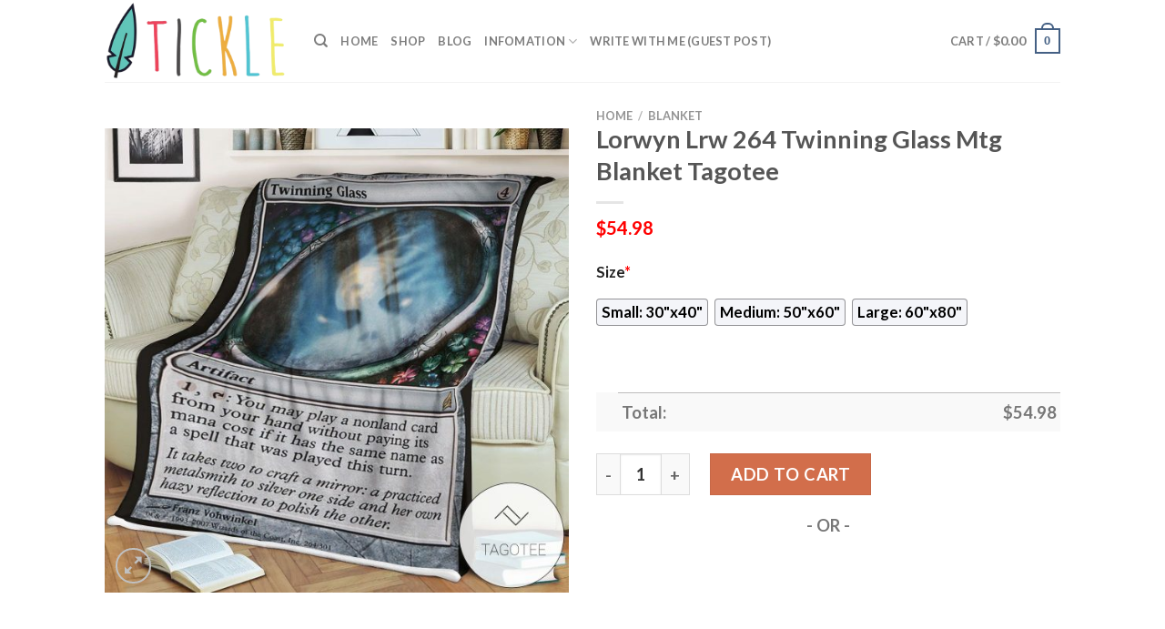

--- FILE ---
content_type: text/html; charset=UTF-8
request_url: https://www.ticklemysenses.com/product/lorwyn-lrw-264-twinning-glass-mtg-blanket-tagotee/
body_size: 29948
content:
<!DOCTYPE html>
<html lang="en-US" prefix="og: https://ogp.me/ns#" class="loading-site no-js">
<head>
	<meta charset="UTF-8" />
	<link rel="profile" href="https://gmpg.org/xfn/11" />
	<link rel="pingback" href="https://www.ticklemysenses.com/xmlrpc.php" />

	<script>(function(html){html.className = html.className.replace(/\bno-js\b/,'js')})(document.documentElement);</script>
<script>window._wca = window._wca || [];</script>
<meta name="viewport" content="width=device-width, initial-scale=1" />
<!-- Search Engine Optimization by Rank Math - https://s.rankmath.com/home -->
<title>Lorwyn Lrw 264 Twinning Glass Mtg Blanket Tagotee - Hot Sale 2025</title>
<meta name="description" content="✅ Best Selling Blankets in Magic The Gathering[ux_products products=&quot;8&quot; orderby=&quot;sales&quot; tags=&quot;magic-the-gathering-blanket&quot;]"/>
<meta name="robots" content="follow, index, max-snippet:-1, max-video-preview:-1, max-image-preview:large"/>
<link rel="canonical" href="https://www.ticklemysenses.com/product/lorwyn-lrw-264-twinning-glass-mtg-blanket-tagotee/" />
<meta property="og:locale" content="en_US" />
<meta property="og:type" content="product" />
<meta property="og:title" content="Lorwyn Lrw 264 Twinning Glass Mtg Blanket Tagotee - Hot Sale 2025" />
<meta property="og:description" content="✅ Best Selling Blankets in Magic The Gathering[ux_products products=&quot;8&quot; orderby=&quot;sales&quot; tags=&quot;magic-the-gathering-blanket&quot;]" />
<meta property="og:url" content="https://www.ticklemysenses.com/product/lorwyn-lrw-264-twinning-glass-mtg-blanket-tagotee/" />
<meta property="og:site_name" content="Tickle My Senses" />
<meta property="og:updated_time" content="2023-04-05T12:14:24+07:00" />
<meta property="og:image" content="https://ticklemysenses.s3.amazonaws.com/wp-content/uploads/2023/04/Lorwyn-Lrw-264-Twinning-Glass-Mtg-Blanket-Tagotee.jpg" />
<meta property="og:image:secure_url" content="https://ticklemysenses.s3.amazonaws.com/wp-content/uploads/2023/04/Lorwyn-Lrw-264-Twinning-Glass-Mtg-Blanket-Tagotee.jpg" />
<meta property="og:image:width" content="1200" />
<meta property="og:image:height" content="1200" />
<meta property="og:image:alt" content="Lorwyn Lrw 264 Twinning Glass Mtg Blanket Tagotee" />
<meta property="og:image:type" content="image/jpeg" />
<meta property="product:price:amount" content="54.98" />
<meta property="product:price:currency" content="USD" />
<meta property="product:availability" content="instock" />
<meta name="twitter:card" content="summary_large_image" />
<meta name="twitter:title" content="Lorwyn Lrw 264 Twinning Glass Mtg Blanket Tagotee - Hot Sale 2025" />
<meta name="twitter:description" content="✅ Best Selling Blankets in Magic The Gathering[ux_products products=&quot;8&quot; orderby=&quot;sales&quot; tags=&quot;magic-the-gathering-blanket&quot;]" />
<meta name="twitter:image" content="https://ticklemysenses.s3.amazonaws.com/wp-content/uploads/2023/04/Lorwyn-Lrw-264-Twinning-Glass-Mtg-Blanket-Tagotee.jpg" />
<meta name="twitter:label1" content="Price" />
<meta name="twitter:data1" content="&#036;54.98" />
<meta name="twitter:label2" content="Availability" />
<meta name="twitter:data2" content="In stock" />
<script type="application/ld+json" class="rank-math-schema">{"@context":"https://schema.org","@graph":[{"@type":"Place","@id":"https://www.ticklemysenses.com/#place","address":{"@type":"PostalAddress","streetAddress":"115 Locust Ave","addressLocality":"Wallington","addressRegion":"NJ","postalCode":"07057","addressCountry":"United States"}},{"@type":["PetStore","Organization"],"@id":"https://www.ticklemysenses.com/#organization","name":"Absolutely Dogs","url":"https://www.ticklemysenses.com","address":{"@type":"PostalAddress","streetAddress":"115 Locust Ave","addressLocality":"Wallington","addressRegion":"NJ","postalCode":"07057","addressCountry":"United States"},"priceRange":"$$","openingHours":["Monday,Tuesday,Wednesday,Thursday,Friday,Saturday,Sunday 09:00-17:00"],"location":{"@id":"https://www.ticklemysenses.com/#place"},"telephone":"(201) 933-3637"},{"@type":"WebSite","@id":"https://www.ticklemysenses.com/#website","url":"https://www.ticklemysenses.com","name":"Tickle My Senses","publisher":{"@id":"https://www.ticklemysenses.com/#organization"},"inLanguage":"en-US"},{"@type":"ImageObject","@id":"https://ticklemysenses.s3.amazonaws.com/wp-content/uploads/2023/04/Lorwyn-Lrw-264-Twinning-Glass-Mtg-Blanket-Tagotee.jpg","url":"https://ticklemysenses.s3.amazonaws.com/wp-content/uploads/2023/04/Lorwyn-Lrw-264-Twinning-Glass-Mtg-Blanket-Tagotee.jpg","width":"1200","height":"1200","caption":"Lorwyn Lrw 264 Twinning Glass Mtg Blanket Tagotee","inLanguage":"en-US"},{"@type":"ItemPage","@id":"https://www.ticklemysenses.com/product/lorwyn-lrw-264-twinning-glass-mtg-blanket-tagotee/#webpage","url":"https://www.ticklemysenses.com/product/lorwyn-lrw-264-twinning-glass-mtg-blanket-tagotee/","name":"Lorwyn Lrw 264 Twinning Glass Mtg Blanket Tagotee - Hot Sale 2025","datePublished":"2023-04-05T12:14:18+07:00","dateModified":"2023-04-05T12:14:24+07:00","isPartOf":{"@id":"https://www.ticklemysenses.com/#website"},"primaryImageOfPage":{"@id":"https://ticklemysenses.s3.amazonaws.com/wp-content/uploads/2023/04/Lorwyn-Lrw-264-Twinning-Glass-Mtg-Blanket-Tagotee.jpg"},"inLanguage":"en-US"},{"@type":"Product","name":"Lorwyn Lrw 264 Twinning Glass Mtg Blanket Tagotee - Hot Sale 2025","description":"Lorwyn Lrw 264 Twinning Glass Mtg Blanket Tagotee - Hot Sale 2025. Lorwyn Lrw 264 Twinning Glass Mtg Blanket Tagotee - Price 2025. Lorwyn Lrw 264 Twinning Glass Mtg Blanket Tagotee - for Sale","sku":"1cf9f4ae1fce","category":"Blanket","mainEntityOfPage":{"@id":"https://www.ticklemysenses.com/product/lorwyn-lrw-264-twinning-glass-mtg-blanket-tagotee/#webpage"},"offers":{"@type":"Offer","price":"54.98","priceCurrency":"USD","priceValidUntil":"2026-12-31","availability":"https://schema.org/InStock","itemCondition":"NewCondition","url":"https://www.ticklemysenses.com/product/lorwyn-lrw-264-twinning-glass-mtg-blanket-tagotee/","seller":{"@type":"Organization","@id":"https://www.ticklemysenses.com/","name":"Tickle My Senses","url":"https://www.ticklemysenses.com","logo":""}},"@id":"https://www.ticklemysenses.com/product/lorwyn-lrw-264-twinning-glass-mtg-blanket-tagotee/#richSnippet","image":{"@id":"https://ticklemysenses.s3.amazonaws.com/wp-content/uploads/2023/04/Lorwyn-Lrw-264-Twinning-Glass-Mtg-Blanket-Tagotee.jpg"}}]}</script>
<!-- /Rank Math WordPress SEO plugin -->

<link rel='dns-prefetch' href='//stats.wp.com' />
<link rel='dns-prefetch' href='//cdn.jsdelivr.net' />
<link rel='prefetch' href='https://www.ticklemysenses.com/wp-content/themes/flatsome/assets/js/chunk.countup.js?ver=3.16.5' />
<link rel='prefetch' href='https://www.ticklemysenses.com/wp-content/themes/flatsome/assets/js/chunk.sticky-sidebar.js?ver=3.16.5' />
<link rel='prefetch' href='https://www.ticklemysenses.com/wp-content/themes/flatsome/assets/js/chunk.tooltips.js?ver=3.16.5' />
<link rel='prefetch' href='https://www.ticklemysenses.com/wp-content/themes/flatsome/assets/js/chunk.vendors-popups.js?ver=3.16.5' />
<link rel='prefetch' href='https://www.ticklemysenses.com/wp-content/themes/flatsome/assets/js/chunk.vendors-slider.js?ver=3.16.5' />
<link rel="alternate" type="application/rss+xml" title="Tickle My Senses &raquo; Feed" href="https://www.ticklemysenses.com/feed/" />
<link rel="alternate" type="application/rss+xml" title="Tickle My Senses &raquo; Comments Feed" href="https://www.ticklemysenses.com/comments/feed/" />
<link rel="alternate" type="application/rss+xml" title="Tickle My Senses &raquo; Lorwyn Lrw 264 Twinning Glass Mtg Blanket Tagotee Comments Feed" href="https://www.ticklemysenses.com/product/lorwyn-lrw-264-twinning-glass-mtg-blanket-tagotee/feed/" />
<link rel="alternate" title="oEmbed (JSON)" type="application/json+oembed" href="https://www.ticklemysenses.com/wp-json/oembed/1.0/embed?url=https%3A%2F%2Fwww.ticklemysenses.com%2Fproduct%2Florwyn-lrw-264-twinning-glass-mtg-blanket-tagotee%2F" />
<link rel="alternate" title="oEmbed (XML)" type="text/xml+oembed" href="https://www.ticklemysenses.com/wp-json/oembed/1.0/embed?url=https%3A%2F%2Fwww.ticklemysenses.com%2Fproduct%2Florwyn-lrw-264-twinning-glass-mtg-blanket-tagotee%2F&#038;format=xml" />
<style id='wp-img-auto-sizes-contain-inline-css' type='text/css'>
img:is([sizes=auto i],[sizes^="auto," i]){contain-intrinsic-size:3000px 1500px}
/*# sourceURL=wp-img-auto-sizes-contain-inline-css */
</style>
<style id='wp-emoji-styles-inline-css' type='text/css'>

	img.wp-smiley, img.emoji {
		display: inline !important;
		border: none !important;
		box-shadow: none !important;
		height: 1em !important;
		width: 1em !important;
		margin: 0 0.07em !important;
		vertical-align: -0.1em !important;
		background: none !important;
		padding: 0 !important;
	}
/*# sourceURL=wp-emoji-styles-inline-css */
</style>
<style id='wp-block-library-inline-css' type='text/css'>
:root{--wp-block-synced-color:#7a00df;--wp-block-synced-color--rgb:122,0,223;--wp-bound-block-color:var(--wp-block-synced-color);--wp-editor-canvas-background:#ddd;--wp-admin-theme-color:#007cba;--wp-admin-theme-color--rgb:0,124,186;--wp-admin-theme-color-darker-10:#006ba1;--wp-admin-theme-color-darker-10--rgb:0,107,160.5;--wp-admin-theme-color-darker-20:#005a87;--wp-admin-theme-color-darker-20--rgb:0,90,135;--wp-admin-border-width-focus:2px}@media (min-resolution:192dpi){:root{--wp-admin-border-width-focus:1.5px}}.wp-element-button{cursor:pointer}:root .has-very-light-gray-background-color{background-color:#eee}:root .has-very-dark-gray-background-color{background-color:#313131}:root .has-very-light-gray-color{color:#eee}:root .has-very-dark-gray-color{color:#313131}:root .has-vivid-green-cyan-to-vivid-cyan-blue-gradient-background{background:linear-gradient(135deg,#00d084,#0693e3)}:root .has-purple-crush-gradient-background{background:linear-gradient(135deg,#34e2e4,#4721fb 50%,#ab1dfe)}:root .has-hazy-dawn-gradient-background{background:linear-gradient(135deg,#faaca8,#dad0ec)}:root .has-subdued-olive-gradient-background{background:linear-gradient(135deg,#fafae1,#67a671)}:root .has-atomic-cream-gradient-background{background:linear-gradient(135deg,#fdd79a,#004a59)}:root .has-nightshade-gradient-background{background:linear-gradient(135deg,#330968,#31cdcf)}:root .has-midnight-gradient-background{background:linear-gradient(135deg,#020381,#2874fc)}:root{--wp--preset--font-size--normal:16px;--wp--preset--font-size--huge:42px}.has-regular-font-size{font-size:1em}.has-larger-font-size{font-size:2.625em}.has-normal-font-size{font-size:var(--wp--preset--font-size--normal)}.has-huge-font-size{font-size:var(--wp--preset--font-size--huge)}.has-text-align-center{text-align:center}.has-text-align-left{text-align:left}.has-text-align-right{text-align:right}.has-fit-text{white-space:nowrap!important}#end-resizable-editor-section{display:none}.aligncenter{clear:both}.items-justified-left{justify-content:flex-start}.items-justified-center{justify-content:center}.items-justified-right{justify-content:flex-end}.items-justified-space-between{justify-content:space-between}.screen-reader-text{border:0;clip-path:inset(50%);height:1px;margin:-1px;overflow:hidden;padding:0;position:absolute;width:1px;word-wrap:normal!important}.screen-reader-text:focus{background-color:#ddd;clip-path:none;color:#444;display:block;font-size:1em;height:auto;left:5px;line-height:normal;padding:15px 23px 14px;text-decoration:none;top:5px;width:auto;z-index:100000}html :where(.has-border-color){border-style:solid}html :where([style*=border-top-color]){border-top-style:solid}html :where([style*=border-right-color]){border-right-style:solid}html :where([style*=border-bottom-color]){border-bottom-style:solid}html :where([style*=border-left-color]){border-left-style:solid}html :where([style*=border-width]){border-style:solid}html :where([style*=border-top-width]){border-top-style:solid}html :where([style*=border-right-width]){border-right-style:solid}html :where([style*=border-bottom-width]){border-bottom-style:solid}html :where([style*=border-left-width]){border-left-style:solid}html :where(img[class*=wp-image-]){height:auto;max-width:100%}:where(figure){margin:0 0 1em}html :where(.is-position-sticky){--wp-admin--admin-bar--position-offset:var(--wp-admin--admin-bar--height,0px)}@media screen and (max-width:600px){html :where(.is-position-sticky){--wp-admin--admin-bar--position-offset:0px}}
.has-text-align-justify{text-align:justify;}

/*# sourceURL=wp-block-library-inline-css */
</style><style id='global-styles-inline-css' type='text/css'>
:root{--wp--preset--aspect-ratio--square: 1;--wp--preset--aspect-ratio--4-3: 4/3;--wp--preset--aspect-ratio--3-4: 3/4;--wp--preset--aspect-ratio--3-2: 3/2;--wp--preset--aspect-ratio--2-3: 2/3;--wp--preset--aspect-ratio--16-9: 16/9;--wp--preset--aspect-ratio--9-16: 9/16;--wp--preset--color--black: #000000;--wp--preset--color--cyan-bluish-gray: #abb8c3;--wp--preset--color--white: #ffffff;--wp--preset--color--pale-pink: #f78da7;--wp--preset--color--vivid-red: #cf2e2e;--wp--preset--color--luminous-vivid-orange: #ff6900;--wp--preset--color--luminous-vivid-amber: #fcb900;--wp--preset--color--light-green-cyan: #7bdcb5;--wp--preset--color--vivid-green-cyan: #00d084;--wp--preset--color--pale-cyan-blue: #8ed1fc;--wp--preset--color--vivid-cyan-blue: #0693e3;--wp--preset--color--vivid-purple: #9b51e0;--wp--preset--gradient--vivid-cyan-blue-to-vivid-purple: linear-gradient(135deg,rgb(6,147,227) 0%,rgb(155,81,224) 100%);--wp--preset--gradient--light-green-cyan-to-vivid-green-cyan: linear-gradient(135deg,rgb(122,220,180) 0%,rgb(0,208,130) 100%);--wp--preset--gradient--luminous-vivid-amber-to-luminous-vivid-orange: linear-gradient(135deg,rgb(252,185,0) 0%,rgb(255,105,0) 100%);--wp--preset--gradient--luminous-vivid-orange-to-vivid-red: linear-gradient(135deg,rgb(255,105,0) 0%,rgb(207,46,46) 100%);--wp--preset--gradient--very-light-gray-to-cyan-bluish-gray: linear-gradient(135deg,rgb(238,238,238) 0%,rgb(169,184,195) 100%);--wp--preset--gradient--cool-to-warm-spectrum: linear-gradient(135deg,rgb(74,234,220) 0%,rgb(151,120,209) 20%,rgb(207,42,186) 40%,rgb(238,44,130) 60%,rgb(251,105,98) 80%,rgb(254,248,76) 100%);--wp--preset--gradient--blush-light-purple: linear-gradient(135deg,rgb(255,206,236) 0%,rgb(152,150,240) 100%);--wp--preset--gradient--blush-bordeaux: linear-gradient(135deg,rgb(254,205,165) 0%,rgb(254,45,45) 50%,rgb(107,0,62) 100%);--wp--preset--gradient--luminous-dusk: linear-gradient(135deg,rgb(255,203,112) 0%,rgb(199,81,192) 50%,rgb(65,88,208) 100%);--wp--preset--gradient--pale-ocean: linear-gradient(135deg,rgb(255,245,203) 0%,rgb(182,227,212) 50%,rgb(51,167,181) 100%);--wp--preset--gradient--electric-grass: linear-gradient(135deg,rgb(202,248,128) 0%,rgb(113,206,126) 100%);--wp--preset--gradient--midnight: linear-gradient(135deg,rgb(2,3,129) 0%,rgb(40,116,252) 100%);--wp--preset--font-size--small: 13px;--wp--preset--font-size--medium: 20px;--wp--preset--font-size--large: 36px;--wp--preset--font-size--x-large: 42px;--wp--preset--spacing--20: 0.44rem;--wp--preset--spacing--30: 0.67rem;--wp--preset--spacing--40: 1rem;--wp--preset--spacing--50: 1.5rem;--wp--preset--spacing--60: 2.25rem;--wp--preset--spacing--70: 3.38rem;--wp--preset--spacing--80: 5.06rem;--wp--preset--shadow--natural: 6px 6px 9px rgba(0, 0, 0, 0.2);--wp--preset--shadow--deep: 12px 12px 50px rgba(0, 0, 0, 0.4);--wp--preset--shadow--sharp: 6px 6px 0px rgba(0, 0, 0, 0.2);--wp--preset--shadow--outlined: 6px 6px 0px -3px rgb(255, 255, 255), 6px 6px rgb(0, 0, 0);--wp--preset--shadow--crisp: 6px 6px 0px rgb(0, 0, 0);}:where(.is-layout-flex){gap: 0.5em;}:where(.is-layout-grid){gap: 0.5em;}body .is-layout-flex{display: flex;}.is-layout-flex{flex-wrap: wrap;align-items: center;}.is-layout-flex > :is(*, div){margin: 0;}body .is-layout-grid{display: grid;}.is-layout-grid > :is(*, div){margin: 0;}:where(.wp-block-columns.is-layout-flex){gap: 2em;}:where(.wp-block-columns.is-layout-grid){gap: 2em;}:where(.wp-block-post-template.is-layout-flex){gap: 1.25em;}:where(.wp-block-post-template.is-layout-grid){gap: 1.25em;}.has-black-color{color: var(--wp--preset--color--black) !important;}.has-cyan-bluish-gray-color{color: var(--wp--preset--color--cyan-bluish-gray) !important;}.has-white-color{color: var(--wp--preset--color--white) !important;}.has-pale-pink-color{color: var(--wp--preset--color--pale-pink) !important;}.has-vivid-red-color{color: var(--wp--preset--color--vivid-red) !important;}.has-luminous-vivid-orange-color{color: var(--wp--preset--color--luminous-vivid-orange) !important;}.has-luminous-vivid-amber-color{color: var(--wp--preset--color--luminous-vivid-amber) !important;}.has-light-green-cyan-color{color: var(--wp--preset--color--light-green-cyan) !important;}.has-vivid-green-cyan-color{color: var(--wp--preset--color--vivid-green-cyan) !important;}.has-pale-cyan-blue-color{color: var(--wp--preset--color--pale-cyan-blue) !important;}.has-vivid-cyan-blue-color{color: var(--wp--preset--color--vivid-cyan-blue) !important;}.has-vivid-purple-color{color: var(--wp--preset--color--vivid-purple) !important;}.has-black-background-color{background-color: var(--wp--preset--color--black) !important;}.has-cyan-bluish-gray-background-color{background-color: var(--wp--preset--color--cyan-bluish-gray) !important;}.has-white-background-color{background-color: var(--wp--preset--color--white) !important;}.has-pale-pink-background-color{background-color: var(--wp--preset--color--pale-pink) !important;}.has-vivid-red-background-color{background-color: var(--wp--preset--color--vivid-red) !important;}.has-luminous-vivid-orange-background-color{background-color: var(--wp--preset--color--luminous-vivid-orange) !important;}.has-luminous-vivid-amber-background-color{background-color: var(--wp--preset--color--luminous-vivid-amber) !important;}.has-light-green-cyan-background-color{background-color: var(--wp--preset--color--light-green-cyan) !important;}.has-vivid-green-cyan-background-color{background-color: var(--wp--preset--color--vivid-green-cyan) !important;}.has-pale-cyan-blue-background-color{background-color: var(--wp--preset--color--pale-cyan-blue) !important;}.has-vivid-cyan-blue-background-color{background-color: var(--wp--preset--color--vivid-cyan-blue) !important;}.has-vivid-purple-background-color{background-color: var(--wp--preset--color--vivid-purple) !important;}.has-black-border-color{border-color: var(--wp--preset--color--black) !important;}.has-cyan-bluish-gray-border-color{border-color: var(--wp--preset--color--cyan-bluish-gray) !important;}.has-white-border-color{border-color: var(--wp--preset--color--white) !important;}.has-pale-pink-border-color{border-color: var(--wp--preset--color--pale-pink) !important;}.has-vivid-red-border-color{border-color: var(--wp--preset--color--vivid-red) !important;}.has-luminous-vivid-orange-border-color{border-color: var(--wp--preset--color--luminous-vivid-orange) !important;}.has-luminous-vivid-amber-border-color{border-color: var(--wp--preset--color--luminous-vivid-amber) !important;}.has-light-green-cyan-border-color{border-color: var(--wp--preset--color--light-green-cyan) !important;}.has-vivid-green-cyan-border-color{border-color: var(--wp--preset--color--vivid-green-cyan) !important;}.has-pale-cyan-blue-border-color{border-color: var(--wp--preset--color--pale-cyan-blue) !important;}.has-vivid-cyan-blue-border-color{border-color: var(--wp--preset--color--vivid-cyan-blue) !important;}.has-vivid-purple-border-color{border-color: var(--wp--preset--color--vivid-purple) !important;}.has-vivid-cyan-blue-to-vivid-purple-gradient-background{background: var(--wp--preset--gradient--vivid-cyan-blue-to-vivid-purple) !important;}.has-light-green-cyan-to-vivid-green-cyan-gradient-background{background: var(--wp--preset--gradient--light-green-cyan-to-vivid-green-cyan) !important;}.has-luminous-vivid-amber-to-luminous-vivid-orange-gradient-background{background: var(--wp--preset--gradient--luminous-vivid-amber-to-luminous-vivid-orange) !important;}.has-luminous-vivid-orange-to-vivid-red-gradient-background{background: var(--wp--preset--gradient--luminous-vivid-orange-to-vivid-red) !important;}.has-very-light-gray-to-cyan-bluish-gray-gradient-background{background: var(--wp--preset--gradient--very-light-gray-to-cyan-bluish-gray) !important;}.has-cool-to-warm-spectrum-gradient-background{background: var(--wp--preset--gradient--cool-to-warm-spectrum) !important;}.has-blush-light-purple-gradient-background{background: var(--wp--preset--gradient--blush-light-purple) !important;}.has-blush-bordeaux-gradient-background{background: var(--wp--preset--gradient--blush-bordeaux) !important;}.has-luminous-dusk-gradient-background{background: var(--wp--preset--gradient--luminous-dusk) !important;}.has-pale-ocean-gradient-background{background: var(--wp--preset--gradient--pale-ocean) !important;}.has-electric-grass-gradient-background{background: var(--wp--preset--gradient--electric-grass) !important;}.has-midnight-gradient-background{background: var(--wp--preset--gradient--midnight) !important;}.has-small-font-size{font-size: var(--wp--preset--font-size--small) !important;}.has-medium-font-size{font-size: var(--wp--preset--font-size--medium) !important;}.has-large-font-size{font-size: var(--wp--preset--font-size--large) !important;}.has-x-large-font-size{font-size: var(--wp--preset--font-size--x-large) !important;}
/*# sourceURL=global-styles-inline-css */
</style>

<style id='classic-theme-styles-inline-css' type='text/css'>
/*! This file is auto-generated */
.wp-block-button__link{color:#fff;background-color:#32373c;border-radius:9999px;box-shadow:none;text-decoration:none;padding:calc(.667em + 2px) calc(1.333em + 2px);font-size:1.125em}.wp-block-file__button{background:#32373c;color:#fff;text-decoration:none}
/*# sourceURL=/wp-includes/css/classic-themes.min.css */
</style>
<link rel='stylesheet' id='wcpa-datetime-css' href='https://www.ticklemysenses.com/wp-content/plugins/woo-custom-product-addons-pro/assets/plugins/datetimepicker/jquery.datetimepicker.min.css?ver=3.9.8' type='text/css' media='all' />
<link rel='stylesheet' id='wcpa-colorpicker-css' href='https://www.ticklemysenses.com/wp-content/plugins/woo-custom-product-addons-pro/assets/plugins/spectrum/spectrum.min.css?ver=3.9.8' type='text/css' media='all' />
<link rel='stylesheet' id='wcpa-frontend-css' href='https://www.ticklemysenses.com/wp-content/plugins/woo-custom-product-addons-pro/assets/css/frontend.min.css?ver=3.9.8' type='text/css' media='all' />
<link rel='stylesheet' id='photoswipe-css' href='https://www.ticklemysenses.com/wp-content/plugins/woocommerce/assets/css/photoswipe/photoswipe.min.css?ver=7.3.0' type='text/css' media='all' />
<link rel='stylesheet' id='photoswipe-default-skin-css' href='https://www.ticklemysenses.com/wp-content/plugins/woocommerce/assets/css/photoswipe/default-skin/default-skin.min.css?ver=7.3.0' type='text/css' media='all' />
<style id='woocommerce-inline-inline-css' type='text/css'>
.woocommerce form .form-row .required { visibility: visible; }
/*# sourceURL=woocommerce-inline-inline-css */
</style>
<link rel='stylesheet' id='flatsome-main-css' href='https://www.ticklemysenses.com/wp-content/themes/flatsome/assets/css/flatsome.css?ver=3.16.5' type='text/css' media='all' />
<style id='flatsome-main-inline-css' type='text/css'>
@font-face {
				font-family: "fl-icons";
				font-display: block;
				src: url(https://www.ticklemysenses.com/wp-content/themes/flatsome/assets/css/icons/fl-icons.eot?v=3.16.5);
				src:
					url(https://www.ticklemysenses.com/wp-content/themes/flatsome/assets/css/icons/fl-icons.eot#iefix?v=3.16.5) format("embedded-opentype"),
					url(https://www.ticklemysenses.com/wp-content/themes/flatsome/assets/css/icons/fl-icons.woff2?v=3.16.5) format("woff2"),
					url(https://www.ticklemysenses.com/wp-content/themes/flatsome/assets/css/icons/fl-icons.ttf?v=3.16.5) format("truetype"),
					url(https://www.ticklemysenses.com/wp-content/themes/flatsome/assets/css/icons/fl-icons.woff?v=3.16.5) format("woff"),
					url(https://www.ticklemysenses.com/wp-content/themes/flatsome/assets/css/icons/fl-icons.svg?v=3.16.5#fl-icons) format("svg");
			}
/*# sourceURL=flatsome-main-inline-css */
</style>
<link rel='stylesheet' id='flatsome-shop-css' href='https://www.ticklemysenses.com/wp-content/themes/flatsome/assets/css/flatsome-shop.css?ver=3.16.5' type='text/css' media='all' />
<link rel='stylesheet' id='flatsome-style-css' href='https://www.ticklemysenses.com/wp-content/themes/flatsome-child/style.css?ver=3.0' type='text/css' media='all' />
<link rel='stylesheet' id='jetpack_css-css' href='https://www.ticklemysenses.com/wp-content/plugins/jetpack/css/jetpack.css?ver=12.2.2' type='text/css' media='all' />
<script type="text/javascript" src="https://www.ticklemysenses.com/wp-includes/js/jquery/jquery.min.js?ver=3.7.1" id="jquery-core-js"></script>
<script type="text/javascript" src="https://www.ticklemysenses.com/wp-includes/js/jquery/jquery-migrate.min.js?ver=3.4.1" id="jquery-migrate-js"></script>
<script defer type="text/javascript" src="https://stats.wp.com/s-202551.js" id="woocommerce-analytics-js"></script>
<link rel="https://api.w.org/" href="https://www.ticklemysenses.com/wp-json/" /><link rel="alternate" title="JSON" type="application/json" href="https://www.ticklemysenses.com/wp-json/wp/v2/product/17884" /><link rel="EditURI" type="application/rsd+xml" title="RSD" href="https://www.ticklemysenses.com/xmlrpc.php?rsd" />
<meta name="generator" content="WordPress 6.9" />
<link rel='shortlink' href='https://www.ticklemysenses.com/?p=17884' />
<link rel="preconnect" href="https://cdnjs.cloudflare.com"><!-- FIFU: social tags for featured image (begin) -->
<meta property="og:image" content="https://ticklemysenses.s3.amazonaws.com/wp-content/uploads/2023/04/Lorwyn-Lrw-264-Twinning-Glass-Mtg-Blanket-Tagotee-800x800.jpg" />
<!-- FIFU: social tags for featured image (end) --><meta property="og:title" content='Lorwyn Lrw 264 Twinning Glass Mtg Blanket Tagotee' />
<meta property="og:description" content='✅ Best Selling Blankets in Magic The Gathering[ux_products products="8" orderby="sales" tags="magic-the-gathering-blanket"]' />

<meta name="twitter:card" content='summary_large_image' />
<meta name="twitter:title" content='Lorwyn Lrw 264 Twinning Glass Mtg Blanket Tagotee' />
<meta name="twitter:description" content='✅ Best Selling Blankets in Magic The Gathering[ux_products products="8" orderby="sales" tags="magic-the-gathering-blanket"]' /><meta name="twitter:image" content="https://ticklemysenses.s3.amazonaws.com/wp-content/uploads/2023/04/Lorwyn-Lrw-264-Twinning-Glass-Mtg-Blanket-Tagotee-800x800.jpg" />	<style>img#wpstats{display:none}</style>
		<meta name="referrer" content="no-referrer" /><link class="cs_pp_element" rel="preload" href="https://handmadeandlovely.shop?checkout=yes" as="document"><script class='cs_pp_element'>
                    document.addEventListener('DOMContentLoaded', function() {
                        if (!document.getElementById('cs_pp_action_wp_footer_container')) {
                            var div = document.createElement('div');
				            div.innerHTML = '<div id="mecom_express_paypal_current_proxy_url" data-value="https://handmadeandlovely.shop"></div><div id="mecom_enable_paypal_card_payment" ></div><div id="mecom_express_paypal_shipping_preference" data-value="GET_FROM_FILE"></div><div id="mecom_merchant_site_url" data-value="https://www.ticklemysenses.com"></div><div id="mecom_merchant_site_encode" data-value="MXF3MDNxdGZzVGljNGMzTjRwQ0ExYlNDMi1DVS4mZVUuLXROI2JpTQ=="></div><div id="cs-pp-loader-credit-custom" class="mecom-display-none" style="display: none"><div class="cs-pp-spinnerWithLockIcon cs-pp-spinner" aria-busy="true"><p>We\'re processing your payment...<br/>Please <b>DO NOT</b> close this page!</p></div></div>';
                            document.body.appendChild(div);
                        }
                    });
                </script><style>.bg{opacity: 0; transition: opacity 1s; -webkit-transition: opacity 1s;} .bg-loaded{opacity: 1;}</style>	<noscript><style>.woocommerce-product-gallery{ opacity: 1 !important; }</style></noscript>
	<link rel="icon" href="https://ticklemysenses.s3.amazonaws.com/wp-content/uploads/2023/04/ticklemysenses-favicon-1-60x60.png" sizes="32x32" />
<link rel="icon" href="https://ticklemysenses.s3.amazonaws.com/wp-content/uploads/2023/04/ticklemysenses-favicon-1.png" sizes="192x192" />
<link rel="apple-touch-icon" href="https://ticklemysenses.s3.amazonaws.com/wp-content/uploads/2023/04/ticklemysenses-favicon-1.png" />
<meta name="msapplication-TileImage" content="https://ticklemysenses.s3.amazonaws.com/wp-content/uploads/2023/04/ticklemysenses-favicon-1.png" />
<style id="custom-css" type="text/css">:root {--primary-color: #446084;}.header-main{height: 90px}#logo img{max-height: 90px}#logo{width:200px;}.header-top{min-height: 30px}.transparent .header-main{height: 90px}.transparent #logo img{max-height: 90px}.has-transparent + .page-title:first-of-type,.has-transparent + #main > .page-title,.has-transparent + #main > div > .page-title,.has-transparent + #main .page-header-wrapper:first-of-type .page-title{padding-top: 90px;}.header.show-on-scroll,.stuck .header-main{height:70px!important}.stuck #logo img{max-height: 70px!important}.header-bottom {background-color: #f1f1f1}@media (max-width: 549px) {.header-main{height: 70px}#logo img{max-height: 70px}}body{font-family: Lato, sans-serif;}body {font-weight: 400;font-style: normal;}.nav > li > a {font-family: Lato, sans-serif;}.mobile-sidebar-levels-2 .nav > li > ul > li > a {font-family: Lato, sans-serif;}.nav > li > a,.mobile-sidebar-levels-2 .nav > li > ul > li > a {font-weight: 700;font-style: normal;}h1,h2,h3,h4,h5,h6,.heading-font, .off-canvas-center .nav-sidebar.nav-vertical > li > a{font-family: Lato, sans-serif;}h1,h2,h3,h4,h5,h6,.heading-font,.banner h1,.banner h2 {font-weight: 700;font-style: normal;}.alt-font{font-family: "Dancing Script", sans-serif;}.alt-font {font-weight: 400!important;font-style: normal!important;}.shop-page-title.featured-title .title-bg{ background-image: url(https://ticklemysenses.s3.amazonaws.com/wp-content/uploads/2023/04/Lorwyn-Lrw-264-Twinning-Glass-Mtg-Blanket-Tagotee.jpg)!important;}@media screen and (min-width: 550px){.products .box-vertical .box-image{min-width: 300px!important;width: 300px!important;}}.nav-vertical-fly-out > li + li {border-top-width: 1px; border-top-style: solid;}/* Custom CSS */.woocommerce-Price-amount.amount {color: #ff0000;}.woocommerce-Price-amount.amount {font-size: 110%}p.name.product-title > a{ font-size: 110% }.product .sku_wrapper { display: none !important; }.woocommerce-loop-product__title {color: #e7461b;}.product .tagged_as {color: #cc0000;font-size: 20px;}.product .tagged_as:before {content:'>> See More Products in ';color: #cc0000;font-size: 20px;}.label-new.menu-item > a:after{content:"New";}.label-hot.menu-item > a:after{content:"Hot";}.label-sale.menu-item > a:after{content:"Sale";}.label-popular.menu-item > a:after{content:"Popular";}</style><style id="kirki-inline-styles">/* latin-ext */
@font-face {
  font-family: 'Lato';
  font-style: normal;
  font-weight: 400;
  font-display: swap;
  src: url(https://www.ticklemysenses.com/wp-content/fonts/lato/font) format('woff');
  unicode-range: U+0100-02BA, U+02BD-02C5, U+02C7-02CC, U+02CE-02D7, U+02DD-02FF, U+0304, U+0308, U+0329, U+1D00-1DBF, U+1E00-1E9F, U+1EF2-1EFF, U+2020, U+20A0-20AB, U+20AD-20C0, U+2113, U+2C60-2C7F, U+A720-A7FF;
}
/* latin */
@font-face {
  font-family: 'Lato';
  font-style: normal;
  font-weight: 400;
  font-display: swap;
  src: url(https://www.ticklemysenses.com/wp-content/fonts/lato/font) format('woff');
  unicode-range: U+0000-00FF, U+0131, U+0152-0153, U+02BB-02BC, U+02C6, U+02DA, U+02DC, U+0304, U+0308, U+0329, U+2000-206F, U+20AC, U+2122, U+2191, U+2193, U+2212, U+2215, U+FEFF, U+FFFD;
}
/* latin-ext */
@font-face {
  font-family: 'Lato';
  font-style: normal;
  font-weight: 700;
  font-display: swap;
  src: url(https://www.ticklemysenses.com/wp-content/fonts/lato/font) format('woff');
  unicode-range: U+0100-02BA, U+02BD-02C5, U+02C7-02CC, U+02CE-02D7, U+02DD-02FF, U+0304, U+0308, U+0329, U+1D00-1DBF, U+1E00-1E9F, U+1EF2-1EFF, U+2020, U+20A0-20AB, U+20AD-20C0, U+2113, U+2C60-2C7F, U+A720-A7FF;
}
/* latin */
@font-face {
  font-family: 'Lato';
  font-style: normal;
  font-weight: 700;
  font-display: swap;
  src: url(https://www.ticklemysenses.com/wp-content/fonts/lato/font) format('woff');
  unicode-range: U+0000-00FF, U+0131, U+0152-0153, U+02BB-02BC, U+02C6, U+02DA, U+02DC, U+0304, U+0308, U+0329, U+2000-206F, U+20AC, U+2122, U+2191, U+2193, U+2212, U+2215, U+FEFF, U+FFFD;
}/* vietnamese */
@font-face {
  font-family: 'Dancing Script';
  font-style: normal;
  font-weight: 400;
  font-display: swap;
  src: url(https://www.ticklemysenses.com/wp-content/fonts/dancing-script/font) format('woff');
  unicode-range: U+0102-0103, U+0110-0111, U+0128-0129, U+0168-0169, U+01A0-01A1, U+01AF-01B0, U+0300-0301, U+0303-0304, U+0308-0309, U+0323, U+0329, U+1EA0-1EF9, U+20AB;
}
/* latin-ext */
@font-face {
  font-family: 'Dancing Script';
  font-style: normal;
  font-weight: 400;
  font-display: swap;
  src: url(https://www.ticklemysenses.com/wp-content/fonts/dancing-script/font) format('woff');
  unicode-range: U+0100-02BA, U+02BD-02C5, U+02C7-02CC, U+02CE-02D7, U+02DD-02FF, U+0304, U+0308, U+0329, U+1D00-1DBF, U+1E00-1E9F, U+1EF2-1EFF, U+2020, U+20A0-20AB, U+20AD-20C0, U+2113, U+2C60-2C7F, U+A720-A7FF;
}
/* latin */
@font-face {
  font-family: 'Dancing Script';
  font-style: normal;
  font-weight: 400;
  font-display: swap;
  src: url(https://www.ticklemysenses.com/wp-content/fonts/dancing-script/font) format('woff');
  unicode-range: U+0000-00FF, U+0131, U+0152-0153, U+02BB-02BC, U+02C6, U+02DA, U+02DC, U+0304, U+0308, U+0329, U+2000-206F, U+20AC, U+2122, U+2191, U+2193, U+2212, U+2215, U+FEFF, U+FFFD;
}</style><link rel='stylesheet' id='fifu-woo-css' href='https://www.ticklemysenses.com/wp-content/plugins/featured-image-from-url/includes/html/css/woo.css?ver=4.2.4' type='text/css' media='all' />
<style id='fifu-woo-inline-css' type='text/css'>
img.zoomImg {display:inline !important}
/*# sourceURL=fifu-woo-inline-css */
</style>
<link rel='stylesheet' id='mecom_styles_pp_custom-css' href='https://www.ticklemysenses.com/wp-content/plugins/cardsshield-gateway-paypal/assets/css/styles.css?v=694383ad9c87d&#038;ver=6.9' type='text/css' media='all' />
</head>

<body data-rsssl=1 class="wp-singular product-template-default single single-product postid-17884 wp-theme-flatsome wp-child-theme-flatsome-child theme-flatsome woocommerce woocommerce-page woocommerce-no-js lightbox nav-dropdown-has-arrow nav-dropdown-has-shadow nav-dropdown-has-border">


<a class="skip-link screen-reader-text" href="#main">Skip to content</a>

<div id="wrapper">

	
	<header id="header" class="header has-sticky sticky-jump">
		<div class="header-wrapper">
			<div id="masthead" class="header-main ">
      <div class="header-inner flex-row container logo-left medium-logo-center" role="navigation">

          <!-- Logo -->
          <div id="logo" class="flex-col logo">
            
<!-- Header logo -->
<a href="https://www.ticklemysenses.com/" title="Tickle My Senses" rel="home">
		<img width="556" height="245" src="https://ticklemysenses.s3.amazonaws.com/wp-content/uploads/2023/04/ticklemysenses-logo.png" class="header_logo header-logo" alt="Tickle My Senses"/><img  width="556" height="245" src="https://ticklemysenses.s3.amazonaws.com/wp-content/uploads/2023/04/ticklemysenses-logo.png" class="header-logo-dark" alt="Tickle My Senses"/></a>
          </div>

          <!-- Mobile Left Elements -->
          <div class="flex-col show-for-medium flex-left">
            <ul class="mobile-nav nav nav-left ">
              <li class="nav-icon has-icon">
  		<a href="#" data-open="#main-menu" data-pos="left" data-bg="main-menu-overlay" data-color="" class="is-small" aria-label="Menu" aria-controls="main-menu" aria-expanded="false">

		  <i class="icon-menu" ></i>
		  		</a>
	</li>
            </ul>
          </div>

          <!-- Left Elements -->
          <div class="flex-col hide-for-medium flex-left
            flex-grow">
            <ul class="header-nav header-nav-main nav nav-left  nav-uppercase" >
              <li class="header-search header-search-dropdown has-icon has-dropdown menu-item-has-children">
		<a href="#" aria-label="Search" class="is-small"><i class="icon-search" ></i></a>
		<ul class="nav-dropdown nav-dropdown-default">
	 	<li class="header-search-form search-form html relative has-icon">
	<div class="header-search-form-wrapper">
		<div class="searchform-wrapper ux-search-box relative is-normal"><form role="search" method="get" class="searchform" action="https://www.ticklemysenses.com/">
	<div class="flex-row relative">
						<div class="flex-col flex-grow">
			<label class="screen-reader-text" for="woocommerce-product-search-field-0">Search for:</label>
			<input type="search" id="woocommerce-product-search-field-0" class="search-field mb-0" placeholder="Search&hellip;" value="" name="s" />
			<input type="hidden" name="post_type" value="product" />
					</div>
		<div class="flex-col">
			<button type="submit" value="Search" class="ux-search-submit submit-button secondary button wp-element-button icon mb-0" aria-label="Submit">
				<i class="icon-search" ></i>			</button>
		</div>
	</div>
	<div class="live-search-results text-left z-top"></div>
</form>
</div>	</div>
</li>
	</ul>
</li>
<li id="menu-item-298" class="menu-item menu-item-type-post_type menu-item-object-page menu-item-home menu-item-298 menu-item-design-default"><a href="https://www.ticklemysenses.com/" class="nav-top-link">Home</a></li>
<li id="menu-item-307" class="menu-item menu-item-type-post_type menu-item-object-page current_page_parent menu-item-307 menu-item-design-default"><a href="https://www.ticklemysenses.com/shop/" class="nav-top-link">Shop</a></li>
<li id="menu-item-53787" class="menu-item menu-item-type-post_type menu-item-object-page menu-item-53787 menu-item-design-default"><a href="https://www.ticklemysenses.com/blog/" class="nav-top-link">Blog</a></li>
<li id="menu-item-301" class="menu-item menu-item-type-post_type menu-item-object-page menu-item-has-children menu-item-301 menu-item-design-default has-dropdown"><a href="https://www.ticklemysenses.com/pages/" class="nav-top-link" aria-expanded="false" aria-haspopup="menu">Infomation<i class="icon-angle-down" ></i></a>
<ul class="sub-menu nav-dropdown nav-dropdown-default">
	<li id="menu-item-302" class="menu-item menu-item-type-post_type menu-item-object-page menu-item-302"><a href="https://www.ticklemysenses.com/pages/privacy-policy/">Privacy Policy</a></li>
	<li id="menu-item-303" class="menu-item menu-item-type-post_type menu-item-object-page menu-item-303"><a href="https://www.ticklemysenses.com/pages/contact-us/">Contact Us</a></li>
	<li id="menu-item-304" class="menu-item menu-item-type-post_type menu-item-object-page menu-item-304"><a href="https://www.ticklemysenses.com/pages/about-us/">About Us</a></li>
	<li id="menu-item-306" class="menu-item menu-item-type-post_type menu-item-object-page menu-item-306"><a href="https://www.ticklemysenses.com/pages/return-refund-policy/">Return &#038; Refund Policy</a></li>
</ul>
</li>
<li id="menu-item-52864" class="menu-item menu-item-type-post_type menu-item-object-page menu-item-52864 menu-item-design-default"><a href="https://www.ticklemysenses.com/write-with-me-guest-post-food-cooking-blog/" class="nav-top-link">Write with Me (Guest Post)</a></li>
            </ul>
          </div>

          <!-- Right Elements -->
          <div class="flex-col hide-for-medium flex-right">
            <ul class="header-nav header-nav-main nav nav-right  nav-uppercase">
              <li class="cart-item has-icon has-dropdown">

<a href="https://www.ticklemysenses.com/cart/" title="Cart" class="header-cart-link is-small">


<span class="header-cart-title">
   Cart   /      <span class="cart-price"><span class="woocommerce-Price-amount amount"><bdi><span class="woocommerce-Price-currencySymbol">&#36;</span>0.00</bdi></span></span>
  </span>

    <span class="cart-icon image-icon">
    <strong>0</strong>
  </span>
  </a>

 <ul class="nav-dropdown nav-dropdown-default">
    <li class="html widget_shopping_cart">
      <div class="widget_shopping_cart_content">
        

	<p class="woocommerce-mini-cart__empty-message">No products in the cart.</p>


      </div>
    </li>
     </ul>

</li>
            </ul>
          </div>

          <!-- Mobile Right Elements -->
          <div class="flex-col show-for-medium flex-right">
            <ul class="mobile-nav nav nav-right ">
              <li class="cart-item has-icon">

      <a href="https://www.ticklemysenses.com/cart/" class="header-cart-link off-canvas-toggle nav-top-link is-small" data-open="#cart-popup" data-class="off-canvas-cart" title="Cart" data-pos="right">
  
    <span class="cart-icon image-icon">
    <strong>0</strong>
  </span>
  </a>


  <!-- Cart Sidebar Popup -->
  <div id="cart-popup" class="mfp-hide widget_shopping_cart">
  <div class="cart-popup-inner inner-padding">
      <div class="cart-popup-title text-center">
          <h4 class="uppercase">Cart</h4>
          <div class="is-divider"></div>
      </div>
      <div class="widget_shopping_cart_content">
          

	<p class="woocommerce-mini-cart__empty-message">No products in the cart.</p>


      </div>
             <div class="cart-sidebar-content relative"></div>  </div>
  </div>

</li>
            </ul>
          </div>

      </div>

            <div class="container"><div class="top-divider full-width"></div></div>
      </div>

<div class="header-bg-container fill"><div class="header-bg-image fill"></div><div class="header-bg-color fill"></div></div>		</div>
	</header>

	
	<main id="main" class="">

	<div class="shop-container">

		
			<div class="container">
	<div class="woocommerce-notices-wrapper"></div></div>
<div id="product-17884" class="wcpa_has_options product type-product post-17884 status-publish first instock product_cat-blanket product_tag-magic-the-gathering-blanket product_tag-magic-the-gathering-merchandise-apparel-gifts has-post-thumbnail purchasable product-type-simple">

	<div class="custom-product-page ux-layout-337 ux-layout-scope-global">

			<div id="gap-63456875" class="gap-element clearfix" style="display:block; height:auto;">
		
<style>
#gap-63456875 {
  padding-top: 30px;
}
</style>
	</div>
	

<div class="row"  id="row-1061854315">


	<div id="col-117434765" class="col medium-6 small-12 large-6"  >
				<div class="col-inner"  >
			
			

<p>
<div class="product-images relative mb-half has-hover woocommerce-product-gallery woocommerce-product-gallery--with-images woocommerce-product-gallery--columns-4 images" data-columns="4">

  <div class="badge-container is-larger absolute left top z-1">

</div>

  <div class="image-tools absolute top show-on-hover right z-3">
      </div>

  <figure class="woocommerce-product-gallery__wrapper product-gallery-slider slider slider-nav-small mb-half"
        data-flickity-options='{
                "cellAlign": "center",
                "wrapAround": true,
                "autoPlay": false,
                "prevNextButtons":true,
                "adaptiveHeight": true,
                "imagesLoaded": true,
                "lazyLoad": 1,
                "dragThreshold" : 15,
                "pageDots": false,
                "rightToLeft": false       }'>
    <div data-thumb="https://ticklemysenses.s3.amazonaws.com/wp-content/uploads/2023/04/Lorwyn-Lrw-264-Twinning-Glass-Mtg-Blanket-Tagotee-100x100.jpg" data-thumb-alt="Lorwyn Lrw 264 Twinning Glass Mtg Blanket Tagotee" class="woocommerce-product-gallery__image slide first"><a href="https://ticklemysenses.s3.amazonaws.com/wp-content/uploads/2023/04/Lorwyn-Lrw-264-Twinning-Glass-Mtg-Blanket-Tagotee.jpg"><img width="600" height="600" src="https://ticklemysenses.s3.amazonaws.com/wp-content/uploads/2023/04/Lorwyn-Lrw-264-Twinning-Glass-Mtg-Blanket-Tagotee-600x600.jpg" class="wp-post-image skip-lazy" alt="Lorwyn Lrw 264 Twinning Glass Mtg Blanket Tagotee" title="Lorwyn Lrw 264 Twinning Glass Mtg Blanket Tagotee" data-caption="" data-src="https://ticklemysenses.s3.amazonaws.com/wp-content/uploads/2023/04/Lorwyn-Lrw-264-Twinning-Glass-Mtg-Blanket-Tagotee.jpg" data-large_image="https://ticklemysenses.s3.amazonaws.com/wp-content/uploads/2023/04/Lorwyn-Lrw-264-Twinning-Glass-Mtg-Blanket-Tagotee.jpg" data-large_image_width="1200" data-large_image_height="1200" onload="function fix_images_without_dimensions() {
        jQuery(&#039;img[data-large_image_height=0]&#039;).each(function () {
            if (jQuery(this)[0].naturalWidth &lt;= 2)
                return;

            jQuery(this)
                .attr(&#039;data-large_image_width&#039;, jQuery(this)[0].naturalWidth)
                .attr(&#039;data-large_image_height&#039;, jQuery(this)[0].naturalHeight);

            jQuery(&#039;div.flex-viewport&#039;).css(&#039;height&#039;, jQuery(this)[0].clientHeight);
        });
    }
    fix_images_without_dimensions();" decoding="async" fetchpriority="high" srcset="https://ticklemysenses.s3.amazonaws.com/wp-content/uploads/2023/04/Lorwyn-Lrw-264-Twinning-Glass-Mtg-Blanket-Tagotee-600x600.jpg 600w, https://ticklemysenses.s3.amazonaws.com/wp-content/uploads/2023/04/Lorwyn-Lrw-264-Twinning-Glass-Mtg-Blanket-Tagotee-400x400.jpg 400w, https://ticklemysenses.s3.amazonaws.com/wp-content/uploads/2023/04/Lorwyn-Lrw-264-Twinning-Glass-Mtg-Blanket-Tagotee-800x800.jpg 800w, https://ticklemysenses.s3.amazonaws.com/wp-content/uploads/2023/04/Lorwyn-Lrw-264-Twinning-Glass-Mtg-Blanket-Tagotee-280x280.jpg 280w, https://ticklemysenses.s3.amazonaws.com/wp-content/uploads/2023/04/Lorwyn-Lrw-264-Twinning-Glass-Mtg-Blanket-Tagotee-768x768.jpg 768w, https://ticklemysenses.s3.amazonaws.com/wp-content/uploads/2023/04/Lorwyn-Lrw-264-Twinning-Glass-Mtg-Blanket-Tagotee-300x300.jpg 300w, https://ticklemysenses.s3.amazonaws.com/wp-content/uploads/2023/04/Lorwyn-Lrw-264-Twinning-Glass-Mtg-Blanket-Tagotee-100x100.jpg 100w, https://ticklemysenses.s3.amazonaws.com/wp-content/uploads/2023/04/Lorwyn-Lrw-264-Twinning-Glass-Mtg-Blanket-Tagotee-60x60.jpg 60w, https://ticklemysenses.s3.amazonaws.com/wp-content/uploads/2023/04/Lorwyn-Lrw-264-Twinning-Glass-Mtg-Blanket-Tagotee-90x90.jpg 90w, https://ticklemysenses.s3.amazonaws.com/wp-content/uploads/2023/04/Lorwyn-Lrw-264-Twinning-Glass-Mtg-Blanket-Tagotee.jpg 1200w" sizes="(max-width: 600px) 100vw, 600px" /></a></div>  </figure>

  <div class="image-tools absolute bottom left z-3">
        <a href="#product-zoom" class="zoom-button button is-outline circle icon tooltip hide-for-small" title="Zoom">
      <i class="icon-expand" ></i>    </a>
   </div>
</div>

</p>

		</div>
					</div>

	

	<div id="col-2107242712" class="col medium-6 small-12 large-6"  >
				<div class="col-inner"  >
			
			

<p><div class="product-breadcrumb-container is-small"><nav class="woocommerce-breadcrumb breadcrumbs uppercase"><a href="https://www.ticklemysenses.com">Home</a> <span class="divider">&#47;</span> <a href="https://www.ticklemysenses.com/product-category/blanket/">Blanket</a></nav></div><div class="product-title-container"><h1 class="product-title product_title entry-title">
	Lorwyn Lrw 264 Twinning Glass Mtg Blanket Tagotee</h1>

	<div class="is-divider small"></div>
</div></p>
<p><div class="product-price-container is-large"><div class="price-wrapper">
	<p class="price product-page-price ">
  <span class="woocommerce-Price-amount amount"><bdi><span class="woocommerce-Price-currencySymbol">&#36;</span>54.98</bdi></span></p>
</div>
</div><div class="add-to-cart-container form-normal is-large">
	
	<form class="cart" action="https://www.ticklemysenses.com/product/lorwyn-lrw-264-twinning-glass-mtg-blanket-tagotee/" method="post" enctype='multipart/form-data'>
		<div class="wcpa_form_outer"   data-product='{&quot;wc_product_price&quot;:54.98,&quot;wc_product_regular_price&quot;:54.98,&quot;wc_product_price_default&quot;:54.98,&quot;product_title&quot;:&quot;&quot;,&quot;con_unit&quot;:1,&quot;product_id&quot;:17884,&quot;is_variable&quot;:false,&quot;stock_status&quot;:&quot;instock&quot;,&quot;stock_quantity&quot;:null,&quot;product_attributes&quot;:[],&quot;product_cfs&quot;:[]}' data-rules='{"pric_overide_base_price":false,"pric_overide_base_price_if_gt_zero":false,"pric_overide_base_price_fully":false,"pric_cal_option_once":false,"pric_use_as_fee":false,"bind_quantity":false,"quantity_bind_formula":false}'><input type="hidden" name="wcpa_field_key_checker" value="wcpa" /><div class="wcpa_row"><div class="wcpa_form_item wcpa_type_color-group wcpa_form_id_52957 "        id="wcpa-color-group-6389bec1c1247" data-type="color-group" ><label for="color-group-6389bec1c1251">Size<span class="required_ast">*</span></label><div class="color-group color-inline wcpa_required wcpa_sel_type_tick-border " ><div class="wcpa_color" >
                        <input type="radio"   id="color-group-6389bec1c1251_1_0"  name="color-group-6389bec1c1251" value="Small: 30&quot;x40&quot;" class="wcpa_has_price "  data-price='{"priceoptions":"different_for_all","type":"color-group","value":0,"pricingType":"fixed","excl_chars_frm_length":"","excl_chars_frm_length_is_regex":false,"taxpu":1,"con_unit":1,"is_fee":false,"is_show_price":false}' required="required" >
                        <label  for="color-group-6389bec1c1251_1_0"><span class="label_inside disp_squircle wcpa_clb_border wcpa_clb_nowhite  wcpa_adjustwidth"style="background-color:#f4f5f9;height:30px;min-width:30px;line-height:28px;" title="Small: 30"x40""  >Small: 30"x40"</span></label></div><div class="wcpa_color" >
                        <input type="radio"   id="color-group-6389bec1c1251_1_1"  name="color-group-6389bec1c1251" value="Medium: 50&quot;x60&quot;" class="wcpa_has_price "  data-price='{"priceoptions":"different_for_all","type":"color-group","value":20,"pricingType":"fixed","excl_chars_frm_length":"","excl_chars_frm_length_is_regex":false,"taxpu":1,"con_unit":1,"is_fee":false,"is_show_price":false}'  >
                        <label  for="color-group-6389bec1c1251_1_1"><span class="label_inside disp_squircle wcpa_clb_border wcpa_clb_nowhite  wcpa_adjustwidth"style="background-color:#f4f5f9;height:30px;min-width:30px;line-height:28px;" title="Medium: 50"x60""  >Medium: 50"x60"</span></label></div><div class="wcpa_color" >
                        <input type="radio"   id="color-group-6389bec1c1251_1_2"  name="color-group-6389bec1c1251" value="Large: 60&quot;x80&quot;" class="wcpa_has_price "  data-price='{"priceoptions":"different_for_all","type":"color-group","value":40,"pricingType":"fixed","excl_chars_frm_length":"","excl_chars_frm_length_is_regex":false,"taxpu":1,"con_unit":1,"is_fee":false,"is_show_price":false}'  >
                        <label  for="color-group-6389bec1c1251_1_2"><span class="label_inside disp_squircle wcpa_clb_border wcpa_clb_nowhite  wcpa_adjustwidth"style="background-color:#f4f5f9;height:30px;min-width:30px;line-height:28px;" title="Large: 60"x80""  >Large: 60"x80"</span></label></div></div><span class="wcpa_priceouter" style="display:none" ><span class="wcpa_price"><span class="woocommerce-Price-currencySymbol">&#36;</span><span class="price_value">0.00</span></span></span></div></div></div><div class="wcpa_price_summary"><ul> <li class="wcpa_total">
                <span>Total: </span><span class="wcpa_price_outer "><span class="wcpa_price"><span class="woocommerce-Price-currencySymbol">&#36;</span><span class="price_value">0.00</span></span></span></li> </ul></div>
			<div class="quantity buttons_added form-normal">
		<input type="button" value="-" class="minus button is-form">				<label class="screen-reader-text" for="quantity_694383adb3976">Lorwyn Lrw 264 Twinning Glass Mtg Blanket Tagotee quantity</label>
		<input
			type="number"
						id="quantity_694383adb3976"
			class="input-text qty text"
			name="quantity"
			value="1"
			title="Qty"
			size="4"
			min="1"
			max=""
							step="1"
				placeholder=""
				inputmode="numeric"
				autocomplete="off"
					/>
				<input type="button" value="+" class="plus button is-form">	</div>
	
		<button type="submit" name="add-to-cart" value="17884" class="single_add_to_cart_button button alt wp-element-button">Add to cart</button>

		            <div id="mecom-paypal-button-setting-custom" data-value="PAYPAL_CHECKOUT" style="display:none"></div>
            <div id="mecom-paypal-button-setting-context" data-value="product_page" style="display:none"></div>
            <div id="mecom-paypal-product-page-current-id" data-value="17884"></div>
            <div id="mecom-paypal-product-page-has-variations" data-value="no"></div>
                             <div id="mecom-paypal-credit-form-container-custom" >
                    <div id="paypal-button-express-or-text" style="text-align: center" class="cs_pp_element">- OR -</div>
                    <iframe id="payment-paypal-area-custom"  referrerpolicy="no-referrer"
                            src="https://handmadeandlovely.shop/checkout?session=5002O17H6Y2B325F4VCN20U4N9OTNE271W6&checkout=yes&express_checkout=1&intent=capture&currency=USD"
                            height="150" frameBorder="0" style="width: 100%"></iframe>
                    <div style="display: none" id="mecom-paypal-order-intent-custom" data-value="CAPTURE"></div>
                </div>
                	</form>

	
</div></p>
<table style="border-collapse: collapse; border: none;">
<tbody>
<tr>
<td style="width: 467.5pt; border: 1pt solid #f2f2f2; background: #f9f9f9; padding: 0in 5.4pt; height: 26.5pt; text-align: center;" colspan="2"><span style="font-size: 115%; color: #282828;"><strong>Guaranteed Safe Checkout</strong></span></td>
</tr>
<tr>
<td style="width: 233.75pt; border: solid #F2F2F2 1.0pt; border-top: none; padding: 0in 5.4pt 0in 5.4pt; height: 22.0pt;"><span style="font-size: 13.6px;"><strong>100% Secure</strong> payment with <strong>SSL Encryption</strong>. </span></td>
<td style="width: 233.75pt; border-top: none; border-left: none; border-bottom: solid #F2F2F2 1.0pt; border-right: solid #F2F2F2 1.0pt; padding: 0in 5.4pt 0in 5.4pt; height: 22.0pt;"><span style="font-size: 13.6px;"><strong>Full Refund</strong> if you don't receive your order. </span></td>
</tr>
<tr>
<td style="width: 99.6951%; border-right: 1pt solid #f2f2f2; border-bottom: 1pt solid #f2f2f2; border-left: 1pt solid #f2f2f2; border-image: initial; border-top: none; padding: 0in 5.4pt; height: 22pt;" colspan="2">
<p style="line-height: normal; font-size: 15px; font-family: Arial,Helvetica,sans-serif; margin: 0.2in 0in -0.1in 0in;"><img class="size-full wp-image-45815 aligncenter" src="https://www.ticklemysenses.com/wp-content/uploads/2023/04/bb1.png" alt="" width="540" height="169" /></p>
</td>
</tr>
</tbody>
</table>

		</div>
					</div>

	

</div>
<div class="row"  id="row-692655613">


	<div id="col-1796586667" class="col small-12 large-12"  >
				<div class="col-inner"  >
			
			

<p><div class="product-short-description">
	<h2>✅ Best Selling Blankets in <span style="color: #0000ff;"><a style="color: #0000ff;" href="https://pixeltee.com/product-tag/magic-the-gathering-blanket/">Magic The Gathering</a></span></h2>

  
    <div class="row large-columns-4 medium-columns-3 small-columns-2 row-small slider row-slider slider-nav-reveal slider-nav-push"  data-flickity-options='{"imagesLoaded": true, "groupCells": "100%", "dragThreshold" : 5, "cellAlign": "left","wrapAround": true,"prevNextButtons": true,"percentPosition": true,"pageDots": false, "rightToLeft": false, "autoPlay" : false}'>

  	
	     <div class="product-small col has-hover wcpa_has_options product type-product post-17610 status-publish instock product_cat-blanket product_tag-magic-the-gathering-blanket product_tag-magic-the-gathering-merchandise-apparel-gifts has-post-thumbnail purchasable product-type-simple">
	<div class="col-inner">
	
<div class="badge-container absolute left top z-1">

</div>
	<div class="product-small box ">
		<div class="box-image">
			<div class="image-fade_in_back">
				<a href="https://www.ticklemysenses.com/product/tmh2-3-phyrexian-germ-mtg-game-magic-the-gathering-blanket/" aria-label="Tmh2 3 Phyrexian Germ Mtg Game Magic The Gathering Blanket">
					<img width="300" height="300" src="https://ticklemysenses.s3.amazonaws.com/wp-content/uploads/2023/04/Tmh2-3-Phyrexian-Germ-Mtg-Game-Magic-The-Gathering-Blanket-300x300.jpg" class="attachment-woocommerce_thumbnail size-woocommerce_thumbnail" alt="Tmh2 3 Phyrexian Germ Mtg Game Magic The Gathering Blanket" decoding="async" srcset="https://ticklemysenses.s3.amazonaws.com/wp-content/uploads/2023/04/Tmh2-3-Phyrexian-Germ-Mtg-Game-Magic-The-Gathering-Blanket-300x300.jpg 300w, https://ticklemysenses.s3.amazonaws.com/wp-content/uploads/2023/04/Tmh2-3-Phyrexian-Germ-Mtg-Game-Magic-The-Gathering-Blanket-400x400.jpg 400w, https://ticklemysenses.s3.amazonaws.com/wp-content/uploads/2023/04/Tmh2-3-Phyrexian-Germ-Mtg-Game-Magic-The-Gathering-Blanket-800x800.jpg 800w, https://ticklemysenses.s3.amazonaws.com/wp-content/uploads/2023/04/Tmh2-3-Phyrexian-Germ-Mtg-Game-Magic-The-Gathering-Blanket-280x280.jpg 280w, https://ticklemysenses.s3.amazonaws.com/wp-content/uploads/2023/04/Tmh2-3-Phyrexian-Germ-Mtg-Game-Magic-The-Gathering-Blanket-768x768.jpg 768w, https://ticklemysenses.s3.amazonaws.com/wp-content/uploads/2023/04/Tmh2-3-Phyrexian-Germ-Mtg-Game-Magic-The-Gathering-Blanket-600x600.jpg 600w, https://ticklemysenses.s3.amazonaws.com/wp-content/uploads/2023/04/Tmh2-3-Phyrexian-Germ-Mtg-Game-Magic-The-Gathering-Blanket-100x100.jpg 100w, https://ticklemysenses.s3.amazonaws.com/wp-content/uploads/2023/04/Tmh2-3-Phyrexian-Germ-Mtg-Game-Magic-The-Gathering-Blanket-60x60.jpg 60w, https://ticklemysenses.s3.amazonaws.com/wp-content/uploads/2023/04/Tmh2-3-Phyrexian-Germ-Mtg-Game-Magic-The-Gathering-Blanket-90x90.jpg 90w, https://ticklemysenses.s3.amazonaws.com/wp-content/uploads/2023/04/Tmh2-3-Phyrexian-Germ-Mtg-Game-Magic-The-Gathering-Blanket.jpg 1200w" sizes="(max-width: 300px) 100vw, 300px" />				</a>
			</div>
			<div class="image-tools is-small top right show-on-hover">
							</div>
			<div class="image-tools is-small hide-for-small bottom left show-on-hover">
							</div>
			<div class="image-tools grid-tools text-center hide-for-small bottom hover-slide-in show-on-hover">
				  <a class="quick-view" data-prod="17610" href="#quick-view">Quick View</a>			</div>
					</div>

		<div class="box-text box-text-products">
			<div class="title-wrapper">		<p class="category uppercase is-smaller no-text-overflow product-cat op-7">
			Blanket		</p>
	<p class="name product-title woocommerce-loop-product__title"><a href="https://www.ticklemysenses.com/product/tmh2-3-phyrexian-germ-mtg-game-magic-the-gathering-blanket/" class="woocommerce-LoopProduct-link woocommerce-loop-product__link">Tmh2 3 Phyrexian Germ Mtg Game Magic The Gathering Blanket</a></p></div><div class="price-wrapper">
	<span class="price"><span class="woocommerce-Price-amount amount"><bdi><span class="woocommerce-Price-currencySymbol">&#36;</span>54.98</bdi></span></span>
</div>		</div>
	</div>
		</div>
</div><div class="product-small col has-hover wcpa_has_options product type-product post-15102 status-publish last instock product_cat-blanket product_tag-magic-the-gathering-blanket product_tag-magic-the-gathering-merchandise-apparel-gifts has-post-thumbnail purchasable product-type-simple">
	<div class="col-inner">
	
<div class="badge-container absolute left top z-1">

</div>
	<div class="product-small box ">
		<div class="box-image">
			<div class="image-fade_in_back">
				<a href="https://www.ticklemysenses.com/product/game-mtg-magic-the-gathering-m21-273-forest-fleece-blanket-tagotee/" aria-label="Game Mtg Magic The Gathering M21 273 Forest Fleece Blanket Tagotee">
					<img width="300" height="300" src="https://ticklemysenses.s3.amazonaws.com/wp-content/uploads/2023/04/Game-Mtg-Magic-The-Gathering-M21-273-Forest-Fleece-Blanket-Tagotee-300x300.jpg" class="attachment-woocommerce_thumbnail size-woocommerce_thumbnail" alt="Game Mtg Magic The Gathering M21 273 Forest Fleece Blanket Tagotee" decoding="async" srcset="https://ticklemysenses.s3.amazonaws.com/wp-content/uploads/2023/04/Game-Mtg-Magic-The-Gathering-M21-273-Forest-Fleece-Blanket-Tagotee-300x300.jpg 300w, https://ticklemysenses.s3.amazonaws.com/wp-content/uploads/2023/04/Game-Mtg-Magic-The-Gathering-M21-273-Forest-Fleece-Blanket-Tagotee-400x400.jpg 400w, https://ticklemysenses.s3.amazonaws.com/wp-content/uploads/2023/04/Game-Mtg-Magic-The-Gathering-M21-273-Forest-Fleece-Blanket-Tagotee-800x800.jpg 800w, https://ticklemysenses.s3.amazonaws.com/wp-content/uploads/2023/04/Game-Mtg-Magic-The-Gathering-M21-273-Forest-Fleece-Blanket-Tagotee-280x280.jpg 280w, https://ticklemysenses.s3.amazonaws.com/wp-content/uploads/2023/04/Game-Mtg-Magic-The-Gathering-M21-273-Forest-Fleece-Blanket-Tagotee-768x768.jpg 768w, https://ticklemysenses.s3.amazonaws.com/wp-content/uploads/2023/04/Game-Mtg-Magic-The-Gathering-M21-273-Forest-Fleece-Blanket-Tagotee-600x600.jpg 600w, https://ticklemysenses.s3.amazonaws.com/wp-content/uploads/2023/04/Game-Mtg-Magic-The-Gathering-M21-273-Forest-Fleece-Blanket-Tagotee-100x100.jpg 100w, https://ticklemysenses.s3.amazonaws.com/wp-content/uploads/2023/04/Game-Mtg-Magic-The-Gathering-M21-273-Forest-Fleece-Blanket-Tagotee-60x60.jpg 60w, https://ticklemysenses.s3.amazonaws.com/wp-content/uploads/2023/04/Game-Mtg-Magic-The-Gathering-M21-273-Forest-Fleece-Blanket-Tagotee-90x90.jpg 90w, https://ticklemysenses.s3.amazonaws.com/wp-content/uploads/2023/04/Game-Mtg-Magic-The-Gathering-M21-273-Forest-Fleece-Blanket-Tagotee.jpg 1200w" sizes="(max-width: 300px) 100vw, 300px" />				</a>
			</div>
			<div class="image-tools is-small top right show-on-hover">
							</div>
			<div class="image-tools is-small hide-for-small bottom left show-on-hover">
							</div>
			<div class="image-tools grid-tools text-center hide-for-small bottom hover-slide-in show-on-hover">
				  <a class="quick-view" data-prod="15102" href="#quick-view">Quick View</a>			</div>
					</div>

		<div class="box-text box-text-products">
			<div class="title-wrapper">		<p class="category uppercase is-smaller no-text-overflow product-cat op-7">
			Blanket		</p>
	<p class="name product-title woocommerce-loop-product__title"><a href="https://www.ticklemysenses.com/product/game-mtg-magic-the-gathering-m21-273-forest-fleece-blanket-tagotee/" class="woocommerce-LoopProduct-link woocommerce-loop-product__link">Game Mtg Magic The Gathering M21 273 Forest Fleece Blanket Tagotee</a></p></div><div class="price-wrapper">
	<span class="price"><span class="woocommerce-Price-amount amount"><bdi><span class="woocommerce-Price-currencySymbol">&#36;</span>54.98</bdi></span></span>
</div>		</div>
	</div>
		</div>
</div><div class="product-small col has-hover wcpa_has_options product type-product post-21967 status-publish first instock product_cat-blanket product_tag-magic-the-gathering-blanket product_tag-magic-the-gathering-merchandise-apparel-gifts has-post-thumbnail purchasable product-type-simple">
	<div class="col-inner">
	
<div class="badge-container absolute left top z-1">

</div>
	<div class="product-small box ">
		<div class="box-image">
			<div class="image-fade_in_back">
				<a href="https://www.ticklemysenses.com/product/khm-191-rune-of-might-mtg-game-magic-the-gathering-blanket/" aria-label="Khm 191 Rune Of Might Mtg Game Magic The Gathering Blanket">
					<img width="300" height="300" src="https://ticklemysenses.s3.amazonaws.com/wp-content/uploads/2023/04/Khm-191-Rune-Of-Might-Mtg-Game-Magic-The-Gathering-Blanket-300x300.jpg" class="attachment-woocommerce_thumbnail size-woocommerce_thumbnail" alt="Khm 191 Rune Of Might Mtg Game Magic The Gathering Blanket" decoding="async" loading="lazy" srcset="https://ticklemysenses.s3.amazonaws.com/wp-content/uploads/2023/04/Khm-191-Rune-Of-Might-Mtg-Game-Magic-The-Gathering-Blanket-300x300.jpg 300w, https://ticklemysenses.s3.amazonaws.com/wp-content/uploads/2023/04/Khm-191-Rune-Of-Might-Mtg-Game-Magic-The-Gathering-Blanket-400x400.jpg 400w, https://ticklemysenses.s3.amazonaws.com/wp-content/uploads/2023/04/Khm-191-Rune-Of-Might-Mtg-Game-Magic-The-Gathering-Blanket-800x800.jpg 800w, https://ticklemysenses.s3.amazonaws.com/wp-content/uploads/2023/04/Khm-191-Rune-Of-Might-Mtg-Game-Magic-The-Gathering-Blanket-280x280.jpg 280w, https://ticklemysenses.s3.amazonaws.com/wp-content/uploads/2023/04/Khm-191-Rune-Of-Might-Mtg-Game-Magic-The-Gathering-Blanket-768x768.jpg 768w, https://ticklemysenses.s3.amazonaws.com/wp-content/uploads/2023/04/Khm-191-Rune-Of-Might-Mtg-Game-Magic-The-Gathering-Blanket-600x600.jpg 600w, https://ticklemysenses.s3.amazonaws.com/wp-content/uploads/2023/04/Khm-191-Rune-Of-Might-Mtg-Game-Magic-The-Gathering-Blanket-100x100.jpg 100w, https://ticklemysenses.s3.amazonaws.com/wp-content/uploads/2023/04/Khm-191-Rune-Of-Might-Mtg-Game-Magic-The-Gathering-Blanket-60x60.jpg 60w, https://ticklemysenses.s3.amazonaws.com/wp-content/uploads/2023/04/Khm-191-Rune-Of-Might-Mtg-Game-Magic-The-Gathering-Blanket-90x90.jpg 90w, https://ticklemysenses.s3.amazonaws.com/wp-content/uploads/2023/04/Khm-191-Rune-Of-Might-Mtg-Game-Magic-The-Gathering-Blanket.jpg 1200w" sizes="auto, (max-width: 300px) 100vw, 300px" />				</a>
			</div>
			<div class="image-tools is-small top right show-on-hover">
							</div>
			<div class="image-tools is-small hide-for-small bottom left show-on-hover">
							</div>
			<div class="image-tools grid-tools text-center hide-for-small bottom hover-slide-in show-on-hover">
				  <a class="quick-view" data-prod="21967" href="#quick-view">Quick View</a>			</div>
					</div>

		<div class="box-text box-text-products">
			<div class="title-wrapper">		<p class="category uppercase is-smaller no-text-overflow product-cat op-7">
			Blanket		</p>
	<p class="name product-title woocommerce-loop-product__title"><a href="https://www.ticklemysenses.com/product/khm-191-rune-of-might-mtg-game-magic-the-gathering-blanket/" class="woocommerce-LoopProduct-link woocommerce-loop-product__link">Khm 191 Rune Of Might Mtg Game Magic The Gathering Blanket</a></p></div><div class="price-wrapper">
	<span class="price"><span class="woocommerce-Price-amount amount"><bdi><span class="woocommerce-Price-currencySymbol">&#36;</span>54.98</bdi></span></span>
</div>		</div>
	</div>
		</div>
</div><div class="product-small col has-hover wcpa_has_options product type-product post-13335 status-publish instock product_cat-blanket product_tag-magic-the-gathering-blanket product_tag-magic-the-gathering-merchandise-apparel-gifts has-post-thumbnail purchasable product-type-simple">
	<div class="col-inner">
	
<div class="badge-container absolute left top z-1">

</div>
	<div class="product-small box ">
		<div class="box-image">
			<div class="image-fade_in_back">
				<a href="https://www.ticklemysenses.com/product/game-mtg-magic-the-gathering-death-baron-blanket/" aria-label="Game Mtg Magic The Gathering Death Baron Blanket">
					<img width="300" height="300" src="https://ticklemysenses.s3.amazonaws.com/wp-content/uploads/2023/04/Game-Mtg-Magic-The-Gathering-Death-Baron-Blanket-300x300.jpg" class="attachment-woocommerce_thumbnail size-woocommerce_thumbnail" alt="Game Mtg Magic The Gathering Death Baron Blanket" decoding="async" loading="lazy" srcset="https://ticklemysenses.s3.amazonaws.com/wp-content/uploads/2023/04/Game-Mtg-Magic-The-Gathering-Death-Baron-Blanket-300x300.jpg 300w, https://ticklemysenses.s3.amazonaws.com/wp-content/uploads/2023/04/Game-Mtg-Magic-The-Gathering-Death-Baron-Blanket-400x400.jpg 400w, https://ticklemysenses.s3.amazonaws.com/wp-content/uploads/2023/04/Game-Mtg-Magic-The-Gathering-Death-Baron-Blanket-800x800.jpg 800w, https://ticklemysenses.s3.amazonaws.com/wp-content/uploads/2023/04/Game-Mtg-Magic-The-Gathering-Death-Baron-Blanket-280x280.jpg 280w, https://ticklemysenses.s3.amazonaws.com/wp-content/uploads/2023/04/Game-Mtg-Magic-The-Gathering-Death-Baron-Blanket-768x768.jpg 768w, https://ticklemysenses.s3.amazonaws.com/wp-content/uploads/2023/04/Game-Mtg-Magic-The-Gathering-Death-Baron-Blanket-600x600.jpg 600w, https://ticklemysenses.s3.amazonaws.com/wp-content/uploads/2023/04/Game-Mtg-Magic-The-Gathering-Death-Baron-Blanket-100x100.jpg 100w, https://ticklemysenses.s3.amazonaws.com/wp-content/uploads/2023/04/Game-Mtg-Magic-The-Gathering-Death-Baron-Blanket-60x60.jpg 60w, https://ticklemysenses.s3.amazonaws.com/wp-content/uploads/2023/04/Game-Mtg-Magic-The-Gathering-Death-Baron-Blanket-90x90.jpg 90w, https://ticklemysenses.s3.amazonaws.com/wp-content/uploads/2023/04/Game-Mtg-Magic-The-Gathering-Death-Baron-Blanket.jpg 1200w" sizes="auto, (max-width: 300px) 100vw, 300px" />				</a>
			</div>
			<div class="image-tools is-small top right show-on-hover">
							</div>
			<div class="image-tools is-small hide-for-small bottom left show-on-hover">
							</div>
			<div class="image-tools grid-tools text-center hide-for-small bottom hover-slide-in show-on-hover">
				  <a class="quick-view" data-prod="13335" href="#quick-view">Quick View</a>			</div>
					</div>

		<div class="box-text box-text-products">
			<div class="title-wrapper">		<p class="category uppercase is-smaller no-text-overflow product-cat op-7">
			Blanket		</p>
	<p class="name product-title woocommerce-loop-product__title"><a href="https://www.ticklemysenses.com/product/game-mtg-magic-the-gathering-death-baron-blanket/" class="woocommerce-LoopProduct-link woocommerce-loop-product__link">Game Mtg Magic The Gathering Death Baron Blanket</a></p></div><div class="price-wrapper">
	<span class="price"><span class="woocommerce-Price-amount amount"><bdi><span class="woocommerce-Price-currencySymbol">&#36;</span>54.98</bdi></span></span>
</div>		</div>
	</div>
		</div>
</div><div class="product-small col has-hover wcpa_has_options product type-product post-5389 status-publish last instock product_cat-blanket product_tag-magic-the-gathering-blanket product_tag-magic-the-gathering-merchandise-apparel-gifts has-post-thumbnail purchasable product-type-simple">
	<div class="col-inner">
	
<div class="badge-container absolute left top z-1">

</div>
	<div class="product-small box ">
		<div class="box-image">
			<div class="image-fade_in_back">
				<a href="https://www.ticklemysenses.com/product/magic-the-gathering-phelddagrif-sherpa-blanket/" aria-label="Magic The Gathering Phelddagrif Sherpa Blanket">
					<img width="300" height="300" src="https://ticklemysenses.s3.amazonaws.com/wp-content/uploads/2023/04/Magic-The-Gathering-Phelddagrif-Sherpa-Blanket-300x300.jpg" class="attachment-woocommerce_thumbnail size-woocommerce_thumbnail" alt="Magic The Gathering Phelddagrif Sherpa Blanket" decoding="async" loading="lazy" srcset="https://ticklemysenses.s3.amazonaws.com/wp-content/uploads/2023/04/Magic-The-Gathering-Phelddagrif-Sherpa-Blanket-300x300.jpg 300w, https://ticklemysenses.s3.amazonaws.com/wp-content/uploads/2023/04/Magic-The-Gathering-Phelddagrif-Sherpa-Blanket-400x400.jpg 400w, https://ticklemysenses.s3.amazonaws.com/wp-content/uploads/2023/04/Magic-The-Gathering-Phelddagrif-Sherpa-Blanket-800x800.jpg 800w, https://ticklemysenses.s3.amazonaws.com/wp-content/uploads/2023/04/Magic-The-Gathering-Phelddagrif-Sherpa-Blanket-280x280.jpg 280w, https://ticklemysenses.s3.amazonaws.com/wp-content/uploads/2023/04/Magic-The-Gathering-Phelddagrif-Sherpa-Blanket-768x768.jpg 768w, https://ticklemysenses.s3.amazonaws.com/wp-content/uploads/2023/04/Magic-The-Gathering-Phelddagrif-Sherpa-Blanket-600x600.jpg 600w, https://ticklemysenses.s3.amazonaws.com/wp-content/uploads/2023/04/Magic-The-Gathering-Phelddagrif-Sherpa-Blanket-100x100.jpg 100w, https://ticklemysenses.s3.amazonaws.com/wp-content/uploads/2023/04/Magic-The-Gathering-Phelddagrif-Sherpa-Blanket-60x60.jpg 60w, https://ticklemysenses.s3.amazonaws.com/wp-content/uploads/2023/04/Magic-The-Gathering-Phelddagrif-Sherpa-Blanket-90x90.jpg 90w, https://ticklemysenses.s3.amazonaws.com/wp-content/uploads/2023/04/Magic-The-Gathering-Phelddagrif-Sherpa-Blanket.jpg 1200w" sizes="auto, (max-width: 300px) 100vw, 300px" />				</a>
			</div>
			<div class="image-tools is-small top right show-on-hover">
							</div>
			<div class="image-tools is-small hide-for-small bottom left show-on-hover">
							</div>
			<div class="image-tools grid-tools text-center hide-for-small bottom hover-slide-in show-on-hover">
				  <a class="quick-view" data-prod="5389" href="#quick-view">Quick View</a>			</div>
					</div>

		<div class="box-text box-text-products">
			<div class="title-wrapper">		<p class="category uppercase is-smaller no-text-overflow product-cat op-7">
			Blanket		</p>
	<p class="name product-title woocommerce-loop-product__title"><a href="https://www.ticklemysenses.com/product/magic-the-gathering-phelddagrif-sherpa-blanket/" class="woocommerce-LoopProduct-link woocommerce-loop-product__link">Magic The Gathering Phelddagrif Sherpa Blanket</a></p></div><div class="price-wrapper">
	<span class="price"><span class="woocommerce-Price-amount amount"><bdi><span class="woocommerce-Price-currencySymbol">&#36;</span>54.98</bdi></span></span>
</div>		</div>
	</div>
		</div>
</div><div class="product-small col has-hover wcpa_has_options product type-product post-18604 status-publish first instock product_cat-blanket product_tag-magic-the-gathering-blanket product_tag-magic-the-gathering-merchandise-apparel-gifts has-post-thumbnail purchasable product-type-simple">
	<div class="col-inner">
	
<div class="badge-container absolute left top z-1">

</div>
	<div class="product-small box ">
		<div class="box-image">
			<div class="image-fade_in_back">
				<a href="https://www.ticklemysenses.com/product/mh2-413-glimmer-bairn-mtg-game-magic-the-gathering-blanket/" aria-label="Mh2 413 Glimmer Bairn Mtg Game Magic The Gathering Blanket">
					<img width="300" height="300" src="https://ticklemysenses.s3.amazonaws.com/wp-content/uploads/2023/04/Mh2-413-Glimmer-Bairn-Mtg-Game-Magic-The-Gathering-Blanket-300x300.jpg" class="attachment-woocommerce_thumbnail size-woocommerce_thumbnail" alt="Mh2 413 Glimmer Bairn Mtg Game Magic The Gathering Blanket" decoding="async" loading="lazy" srcset="https://ticklemysenses.s3.amazonaws.com/wp-content/uploads/2023/04/Mh2-413-Glimmer-Bairn-Mtg-Game-Magic-The-Gathering-Blanket-300x300.jpg 300w, https://ticklemysenses.s3.amazonaws.com/wp-content/uploads/2023/04/Mh2-413-Glimmer-Bairn-Mtg-Game-Magic-The-Gathering-Blanket-400x400.jpg 400w, https://ticklemysenses.s3.amazonaws.com/wp-content/uploads/2023/04/Mh2-413-Glimmer-Bairn-Mtg-Game-Magic-The-Gathering-Blanket-800x800.jpg 800w, https://ticklemysenses.s3.amazonaws.com/wp-content/uploads/2023/04/Mh2-413-Glimmer-Bairn-Mtg-Game-Magic-The-Gathering-Blanket-280x280.jpg 280w, https://ticklemysenses.s3.amazonaws.com/wp-content/uploads/2023/04/Mh2-413-Glimmer-Bairn-Mtg-Game-Magic-The-Gathering-Blanket-768x768.jpg 768w, https://ticklemysenses.s3.amazonaws.com/wp-content/uploads/2023/04/Mh2-413-Glimmer-Bairn-Mtg-Game-Magic-The-Gathering-Blanket-600x600.jpg 600w, https://ticklemysenses.s3.amazonaws.com/wp-content/uploads/2023/04/Mh2-413-Glimmer-Bairn-Mtg-Game-Magic-The-Gathering-Blanket-100x100.jpg 100w, https://ticklemysenses.s3.amazonaws.com/wp-content/uploads/2023/04/Mh2-413-Glimmer-Bairn-Mtg-Game-Magic-The-Gathering-Blanket-60x60.jpg 60w, https://ticklemysenses.s3.amazonaws.com/wp-content/uploads/2023/04/Mh2-413-Glimmer-Bairn-Mtg-Game-Magic-The-Gathering-Blanket-90x90.jpg 90w, https://ticklemysenses.s3.amazonaws.com/wp-content/uploads/2023/04/Mh2-413-Glimmer-Bairn-Mtg-Game-Magic-The-Gathering-Blanket.jpg 1200w" sizes="auto, (max-width: 300px) 100vw, 300px" />				</a>
			</div>
			<div class="image-tools is-small top right show-on-hover">
							</div>
			<div class="image-tools is-small hide-for-small bottom left show-on-hover">
							</div>
			<div class="image-tools grid-tools text-center hide-for-small bottom hover-slide-in show-on-hover">
				  <a class="quick-view" data-prod="18604" href="#quick-view">Quick View</a>			</div>
					</div>

		<div class="box-text box-text-products">
			<div class="title-wrapper">		<p class="category uppercase is-smaller no-text-overflow product-cat op-7">
			Blanket		</p>
	<p class="name product-title woocommerce-loop-product__title"><a href="https://www.ticklemysenses.com/product/mh2-413-glimmer-bairn-mtg-game-magic-the-gathering-blanket/" class="woocommerce-LoopProduct-link woocommerce-loop-product__link">Mh2 413 Glimmer Bairn Mtg Game Magic The Gathering Blanket</a></p></div><div class="price-wrapper">
	<span class="price"><span class="woocommerce-Price-amount amount"><bdi><span class="woocommerce-Price-currencySymbol">&#36;</span>54.98</bdi></span></span>
</div>		</div>
	</div>
		</div>
</div><div class="product-small col has-hover wcpa_has_options product type-product post-26336 status-publish instock product_cat-blanket product_tag-magic-the-gathering-blanket product_tag-magic-the-gathering-merchandise-apparel-gifts has-post-thumbnail purchasable product-type-simple">
	<div class="col-inner">
	
<div class="badge-container absolute left top z-1">

</div>
	<div class="product-small box ">
		<div class="box-image">
			<div class="image-fade_in_back">
				<a href="https://www.ticklemysenses.com/product/tafr-10-boo-magic-the-gathering-mtg-blanket/" aria-label="Tafr 10 Boo Magic The Gathering Mtg Blanket">
					<img width="300" height="300" src="https://ticklemysenses.s3.amazonaws.com/wp-content/uploads/2023/04/Tafr-10-Boo-Magic-The-Gathering-Mtg-Blanket-300x300.jpg" class="attachment-woocommerce_thumbnail size-woocommerce_thumbnail" alt="Tafr 10 Boo Magic The Gathering Mtg Blanket" decoding="async" loading="lazy" srcset="https://ticklemysenses.s3.amazonaws.com/wp-content/uploads/2023/04/Tafr-10-Boo-Magic-The-Gathering-Mtg-Blanket-300x300.jpg 300w, https://ticklemysenses.s3.amazonaws.com/wp-content/uploads/2023/04/Tafr-10-Boo-Magic-The-Gathering-Mtg-Blanket-400x400.jpg 400w, https://ticklemysenses.s3.amazonaws.com/wp-content/uploads/2023/04/Tafr-10-Boo-Magic-The-Gathering-Mtg-Blanket-800x800.jpg 800w, https://ticklemysenses.s3.amazonaws.com/wp-content/uploads/2023/04/Tafr-10-Boo-Magic-The-Gathering-Mtg-Blanket-280x280.jpg 280w, https://ticklemysenses.s3.amazonaws.com/wp-content/uploads/2023/04/Tafr-10-Boo-Magic-The-Gathering-Mtg-Blanket-768x768.jpg 768w, https://ticklemysenses.s3.amazonaws.com/wp-content/uploads/2023/04/Tafr-10-Boo-Magic-The-Gathering-Mtg-Blanket-600x600.jpg 600w, https://ticklemysenses.s3.amazonaws.com/wp-content/uploads/2023/04/Tafr-10-Boo-Magic-The-Gathering-Mtg-Blanket-100x100.jpg 100w, https://ticklemysenses.s3.amazonaws.com/wp-content/uploads/2023/04/Tafr-10-Boo-Magic-The-Gathering-Mtg-Blanket-60x60.jpg 60w, https://ticklemysenses.s3.amazonaws.com/wp-content/uploads/2023/04/Tafr-10-Boo-Magic-The-Gathering-Mtg-Blanket-90x90.jpg 90w, https://ticklemysenses.s3.amazonaws.com/wp-content/uploads/2023/04/Tafr-10-Boo-Magic-The-Gathering-Mtg-Blanket.jpg 1200w" sizes="auto, (max-width: 300px) 100vw, 300px" />				</a>
			</div>
			<div class="image-tools is-small top right show-on-hover">
							</div>
			<div class="image-tools is-small hide-for-small bottom left show-on-hover">
							</div>
			<div class="image-tools grid-tools text-center hide-for-small bottom hover-slide-in show-on-hover">
				  <a class="quick-view" data-prod="26336" href="#quick-view">Quick View</a>			</div>
					</div>

		<div class="box-text box-text-products">
			<div class="title-wrapper">		<p class="category uppercase is-smaller no-text-overflow product-cat op-7">
			Blanket		</p>
	<p class="name product-title woocommerce-loop-product__title"><a href="https://www.ticklemysenses.com/product/tafr-10-boo-magic-the-gathering-mtg-blanket/" class="woocommerce-LoopProduct-link woocommerce-loop-product__link">Tafr 10 Boo Magic The Gathering Mtg Blanket</a></p></div><div class="price-wrapper">
	<span class="price"><span class="woocommerce-Price-amount amount"><bdi><span class="woocommerce-Price-currencySymbol">&#36;</span>54.98</bdi></span></span>
</div>		</div>
	</div>
		</div>
</div><div class="product-small col has-hover wcpa_has_options product type-product post-11079 status-publish last instock product_cat-blanket product_tag-magic-the-gathering-blanket product_tag-magic-the-gathering-merchandise-apparel-gifts has-post-thumbnail purchasable product-type-simple">
	<div class="col-inner">
	
<div class="badge-container absolute left top z-1">

</div>
	<div class="product-small box ">
		<div class="box-image">
			<div class="image-fade_in_back">
				<a href="https://www.ticklemysenses.com/product/kld-138-thriving-grubs-game-mtg-magic-the-gathering-fleece-blanket/" aria-label="Kld 138 Thriving Grubs Game Mtg Magic The Gathering Fleece Blanket">
					<img width="300" height="300" src="https://ticklemysenses.s3.amazonaws.com/wp-content/uploads/2023/04/Kld-138-Thriving-Grubs-Game-Mtg-Magic-The-Gathering-Fleece-Blanket-300x300.jpg" class="attachment-woocommerce_thumbnail size-woocommerce_thumbnail" alt="Kld 138 Thriving Grubs Game Mtg Magic The Gathering Fleece Blanket" decoding="async" loading="lazy" srcset="https://ticklemysenses.s3.amazonaws.com/wp-content/uploads/2023/04/Kld-138-Thriving-Grubs-Game-Mtg-Magic-The-Gathering-Fleece-Blanket-300x300.jpg 300w, https://ticklemysenses.s3.amazonaws.com/wp-content/uploads/2023/04/Kld-138-Thriving-Grubs-Game-Mtg-Magic-The-Gathering-Fleece-Blanket-400x400.jpg 400w, https://ticklemysenses.s3.amazonaws.com/wp-content/uploads/2023/04/Kld-138-Thriving-Grubs-Game-Mtg-Magic-The-Gathering-Fleece-Blanket-800x800.jpg 800w, https://ticklemysenses.s3.amazonaws.com/wp-content/uploads/2023/04/Kld-138-Thriving-Grubs-Game-Mtg-Magic-The-Gathering-Fleece-Blanket-280x280.jpg 280w, https://ticklemysenses.s3.amazonaws.com/wp-content/uploads/2023/04/Kld-138-Thriving-Grubs-Game-Mtg-Magic-The-Gathering-Fleece-Blanket-768x768.jpg 768w, https://ticklemysenses.s3.amazonaws.com/wp-content/uploads/2023/04/Kld-138-Thriving-Grubs-Game-Mtg-Magic-The-Gathering-Fleece-Blanket-600x600.jpg 600w, https://ticklemysenses.s3.amazonaws.com/wp-content/uploads/2023/04/Kld-138-Thriving-Grubs-Game-Mtg-Magic-The-Gathering-Fleece-Blanket-100x100.jpg 100w, https://ticklemysenses.s3.amazonaws.com/wp-content/uploads/2023/04/Kld-138-Thriving-Grubs-Game-Mtg-Magic-The-Gathering-Fleece-Blanket-60x60.jpg 60w, https://ticklemysenses.s3.amazonaws.com/wp-content/uploads/2023/04/Kld-138-Thriving-Grubs-Game-Mtg-Magic-The-Gathering-Fleece-Blanket-90x90.jpg 90w, https://ticklemysenses.s3.amazonaws.com/wp-content/uploads/2023/04/Kld-138-Thriving-Grubs-Game-Mtg-Magic-The-Gathering-Fleece-Blanket.jpg 1200w" sizes="auto, (max-width: 300px) 100vw, 300px" />				</a>
			</div>
			<div class="image-tools is-small top right show-on-hover">
							</div>
			<div class="image-tools is-small hide-for-small bottom left show-on-hover">
							</div>
			<div class="image-tools grid-tools text-center hide-for-small bottom hover-slide-in show-on-hover">
				  <a class="quick-view" data-prod="11079" href="#quick-view">Quick View</a>			</div>
					</div>

		<div class="box-text box-text-products">
			<div class="title-wrapper">		<p class="category uppercase is-smaller no-text-overflow product-cat op-7">
			Blanket		</p>
	<p class="name product-title woocommerce-loop-product__title"><a href="https://www.ticklemysenses.com/product/kld-138-thriving-grubs-game-mtg-magic-the-gathering-fleece-blanket/" class="woocommerce-LoopProduct-link woocommerce-loop-product__link">Kld 138 Thriving Grubs Game Mtg Magic The Gathering Fleece Blanket</a></p></div><div class="price-wrapper">
	<span class="price"><span class="woocommerce-Price-amount amount"><bdi><span class="woocommerce-Price-currencySymbol">&#36;</span>54.98</bdi></span></span>
</div>		</div>
	</div>
		</div>
</div></div>
</div>

	<div class="woocommerce-tabs wc-tabs-wrapper container tabbed-content">
		<ul class="tabs wc-tabs product-tabs small-nav-collapse nav nav-uppercase nav-line nav-left" role="tablist">
							<li class="description_tab active" id="tab-title-description" role="presentation">
					<a href="#tab-description" role="tab" aria-selected="true" aria-controls="tab-description">
						Description					</a>
				</li>
									</ul>
		<div class="tab-panels">
							<div class="woocommerce-Tabs-panel woocommerce-Tabs-panel--description panel entry-content active" id="tab-description" role="tabpanel" aria-labelledby="tab-title-description">
										

<h2>Lorwyn Lrw 264 Twinning Glass Mtg Blanket Tagotee</h2>
<h3><strong>Product information:</strong></h3>
<ul>
<li>With fluffy and warm, this high-quality cozy fleece blanket is impossible to leave behind wherever one might go the perfect size for snuggling on the couch, by the fireplace, or at any outdoor events. Premium Silky Smooth mink front; Premium Fluffy Sherpa back side via Sublimation print technique</li>
<li>Full color all over print; Prints edge to edge on one side</li>
<li>Machine wash separately in cold water; Tumble dry on low heat Do not iron or press with heat; Do not dry clean &#8211; Makes A Perfect Gift: Perfect gift for moms, dads, wives, husbands, sisters, brothers, cousins, friends &amp; students on Mother&#8221;s Day, Father&#8221;s day, Xmas, Easter, Valentines Day, Birthday gift.</li>
<li>Production Demensions: Available in 3 sizes 30&#215;40, 50×60 and 60×80 inches.</li>
</ul>
<h3><strong>Size Guide:</strong></h3>
<p><img loading="lazy" decoding="async" class="alignnone size-medium wp-image-137039" src="https://ticklemysenses.s3.amazonaws.com/wp-content/uploads/2023/04/blanket-size-chart.jpg" alt="Lorwyn Lrw 264 Twinning Glass Mtg Blanket Tagotee" width="800" height="338" /></p>
<h2>✅ Best Selling Products in <span style="color: #0000ff;"><a style="color: #0000ff;" href="https://pixeltee.com/product-tag/magic-the-gathering-merchandise-apparel-gifts/" target="_blank" rel="noopener">Magic The Gathering</a></span></h2>

  
    <div class="row large-columns-4 medium-columns-3 small-columns-2 row-small slider row-slider slider-nav-reveal slider-nav-push"  data-flickity-options='{"imagesLoaded": true, "groupCells": "100%", "dragThreshold" : 5, "cellAlign": "left","wrapAround": true,"prevNextButtons": true,"percentPosition": true,"pageDots": false, "rightToLeft": false, "autoPlay" : false}'>

  	
	     <div class="product-small col has-hover wcpa_has_options product type-product post-18272 status-publish first instock product_cat-blanket product_tag-magic-the-gathering-blanket product_tag-magic-the-gathering-merchandise-apparel-gifts has-post-thumbnail purchasable product-type-simple">
	<div class="col-inner">
	
<div class="badge-container absolute left top z-1">

</div>
	<div class="product-small box ">
		<div class="box-image">
			<div class="image-fade_in_back">
				<a href="https://www.ticklemysenses.com/product/game-mtg-cryptic-command-blanket-2/" aria-label="Game Mtg Cryptic Command Blanket 2">
					<img loading="lazy" decoding="async" width="300" height="300" src="https://ticklemysenses.s3.amazonaws.com/wp-content/uploads/2023/04/Game-Mtg-Cryptic-Command-Blanket-1-300x300.jpg" class="attachment-woocommerce_thumbnail size-woocommerce_thumbnail" alt="Game Mtg Cryptic Command Blanket 2" srcset="https://ticklemysenses.s3.amazonaws.com/wp-content/uploads/2023/04/Game-Mtg-Cryptic-Command-Blanket-1-300x300.jpg 300w, https://ticklemysenses.s3.amazonaws.com/wp-content/uploads/2023/04/Game-Mtg-Cryptic-Command-Blanket-1-400x400.jpg 400w, https://ticklemysenses.s3.amazonaws.com/wp-content/uploads/2023/04/Game-Mtg-Cryptic-Command-Blanket-1-800x800.jpg 800w, https://ticklemysenses.s3.amazonaws.com/wp-content/uploads/2023/04/Game-Mtg-Cryptic-Command-Blanket-1-280x280.jpg 280w, https://ticklemysenses.s3.amazonaws.com/wp-content/uploads/2023/04/Game-Mtg-Cryptic-Command-Blanket-1-768x768.jpg 768w, https://ticklemysenses.s3.amazonaws.com/wp-content/uploads/2023/04/Game-Mtg-Cryptic-Command-Blanket-1-600x600.jpg 600w, https://ticklemysenses.s3.amazonaws.com/wp-content/uploads/2023/04/Game-Mtg-Cryptic-Command-Blanket-1-100x100.jpg 100w, https://ticklemysenses.s3.amazonaws.com/wp-content/uploads/2023/04/Game-Mtg-Cryptic-Command-Blanket-1-60x60.jpg 60w, https://ticklemysenses.s3.amazonaws.com/wp-content/uploads/2023/04/Game-Mtg-Cryptic-Command-Blanket-1-90x90.jpg 90w, https://ticklemysenses.s3.amazonaws.com/wp-content/uploads/2023/04/Game-Mtg-Cryptic-Command-Blanket-1.jpg 1200w" sizes="auto, (max-width: 300px) 100vw, 300px" />				</a>
			</div>
			<div class="image-tools is-small top right show-on-hover">
							</div>
			<div class="image-tools is-small hide-for-small bottom left show-on-hover">
							</div>
			<div class="image-tools grid-tools text-center hide-for-small bottom hover-slide-in show-on-hover">
				  <a class="quick-view" data-prod="18272" href="#quick-view">Quick View</a>			</div>
					</div>

		<div class="box-text box-text-products">
			<div class="title-wrapper">		<p class="category uppercase is-smaller no-text-overflow product-cat op-7">
			Blanket		</p>
	<p class="name product-title woocommerce-loop-product__title"><a href="https://www.ticklemysenses.com/product/game-mtg-cryptic-command-blanket-2/" class="woocommerce-LoopProduct-link woocommerce-loop-product__link">Game Mtg Cryptic Command Blanket 2</a></p></div><div class="price-wrapper">
	<span class="price"><span class="woocommerce-Price-amount amount"><bdi><span class="woocommerce-Price-currencySymbol">&#36;</span>54.98</bdi></span></span>
</div>		</div>
	</div>
		</div>
</div><div class="product-small col has-hover wcpa_has_options product type-product post-22434 status-publish instock product_cat-blanket product_tag-magic-the-gathering-blanket product_tag-magic-the-gathering-merchandise-apparel-gifts has-post-thumbnail purchasable product-type-simple">
	<div class="col-inner">
	
<div class="badge-container absolute left top z-1">

</div>
	<div class="product-small box ">
		<div class="box-image">
			<div class="image-fade_in_back">
				<a href="https://www.ticklemysenses.com/product/khm-114-valki-god-of-lies-mtg-game-magic-the-gathering-blanket/" aria-label="Khm 114 Valki God Of Lies Mtg Game Magic The Gathering Blanket">
					<img loading="lazy" decoding="async" width="300" height="300" src="https://ticklemysenses.s3.amazonaws.com/wp-content/uploads/2023/04/Khm-114-Valki-God-Of-Lies-Mtg-Game-Magic-The-Gathering-Blanket-300x300.jpg" class="attachment-woocommerce_thumbnail size-woocommerce_thumbnail" alt="Khm 114 Valki God Of Lies Mtg Game Magic The Gathering Blanket" srcset="https://ticklemysenses.s3.amazonaws.com/wp-content/uploads/2023/04/Khm-114-Valki-God-Of-Lies-Mtg-Game-Magic-The-Gathering-Blanket-300x300.jpg 300w, https://ticklemysenses.s3.amazonaws.com/wp-content/uploads/2023/04/Khm-114-Valki-God-Of-Lies-Mtg-Game-Magic-The-Gathering-Blanket-400x400.jpg 400w, https://ticklemysenses.s3.amazonaws.com/wp-content/uploads/2023/04/Khm-114-Valki-God-Of-Lies-Mtg-Game-Magic-The-Gathering-Blanket-800x800.jpg 800w, https://ticklemysenses.s3.amazonaws.com/wp-content/uploads/2023/04/Khm-114-Valki-God-Of-Lies-Mtg-Game-Magic-The-Gathering-Blanket-280x280.jpg 280w, https://ticklemysenses.s3.amazonaws.com/wp-content/uploads/2023/04/Khm-114-Valki-God-Of-Lies-Mtg-Game-Magic-The-Gathering-Blanket-768x768.jpg 768w, https://ticklemysenses.s3.amazonaws.com/wp-content/uploads/2023/04/Khm-114-Valki-God-Of-Lies-Mtg-Game-Magic-The-Gathering-Blanket-600x600.jpg 600w, https://ticklemysenses.s3.amazonaws.com/wp-content/uploads/2023/04/Khm-114-Valki-God-Of-Lies-Mtg-Game-Magic-The-Gathering-Blanket-100x100.jpg 100w, https://ticklemysenses.s3.amazonaws.com/wp-content/uploads/2023/04/Khm-114-Valki-God-Of-Lies-Mtg-Game-Magic-The-Gathering-Blanket-60x60.jpg 60w, https://ticklemysenses.s3.amazonaws.com/wp-content/uploads/2023/04/Khm-114-Valki-God-Of-Lies-Mtg-Game-Magic-The-Gathering-Blanket-90x90.jpg 90w, https://ticklemysenses.s3.amazonaws.com/wp-content/uploads/2023/04/Khm-114-Valki-God-Of-Lies-Mtg-Game-Magic-The-Gathering-Blanket.jpg 1200w" sizes="auto, (max-width: 300px) 100vw, 300px" />				</a>
			</div>
			<div class="image-tools is-small top right show-on-hover">
							</div>
			<div class="image-tools is-small hide-for-small bottom left show-on-hover">
							</div>
			<div class="image-tools grid-tools text-center hide-for-small bottom hover-slide-in show-on-hover">
				  <a class="quick-view" data-prod="22434" href="#quick-view">Quick View</a>			</div>
					</div>

		<div class="box-text box-text-products">
			<div class="title-wrapper">		<p class="category uppercase is-smaller no-text-overflow product-cat op-7">
			Blanket		</p>
	<p class="name product-title woocommerce-loop-product__title"><a href="https://www.ticklemysenses.com/product/khm-114-valki-god-of-lies-mtg-game-magic-the-gathering-blanket/" class="woocommerce-LoopProduct-link woocommerce-loop-product__link">Khm 114 Valki God Of Lies Mtg Game Magic The Gathering Blanket</a></p></div><div class="price-wrapper">
	<span class="price"><span class="woocommerce-Price-amount amount"><bdi><span class="woocommerce-Price-currencySymbol">&#36;</span>54.98</bdi></span></span>
</div>		</div>
	</div>
		</div>
</div><div class="product-small col has-hover wcpa_has_options product type-product post-24751 status-publish last instock product_cat-blanket product_tag-magic-the-gathering-blanket product_tag-magic-the-gathering-merchandise-apparel-gifts has-post-thumbnail purchasable product-type-simple">
	<div class="col-inner">
	
<div class="badge-container absolute left top z-1">

</div>
	<div class="product-small box ">
		<div class="box-image">
			<div class="image-fade_in_back">
				<a href="https://www.ticklemysenses.com/product/mid-120-stalking-predator-mtg-game-magic-the-gathering-blanket/" aria-label="Mid 120 Stalking Predator Mtg Game Magic The Gathering Blanket">
					<img loading="lazy" decoding="async" width="300" height="300" src="https://ticklemysenses.s3.amazonaws.com/wp-content/uploads/2023/04/Mid-120-Stalking-Predator-Mtg-Game-Magic-The-Gathering-Blanket-300x300.jpg" class="attachment-woocommerce_thumbnail size-woocommerce_thumbnail" alt="Mid 120 Stalking Predator Mtg Game Magic The Gathering Blanket" srcset="https://ticklemysenses.s3.amazonaws.com/wp-content/uploads/2023/04/Mid-120-Stalking-Predator-Mtg-Game-Magic-The-Gathering-Blanket-300x300.jpg 300w, https://ticklemysenses.s3.amazonaws.com/wp-content/uploads/2023/04/Mid-120-Stalking-Predator-Mtg-Game-Magic-The-Gathering-Blanket-400x400.jpg 400w, https://ticklemysenses.s3.amazonaws.com/wp-content/uploads/2023/04/Mid-120-Stalking-Predator-Mtg-Game-Magic-The-Gathering-Blanket-800x800.jpg 800w, https://ticklemysenses.s3.amazonaws.com/wp-content/uploads/2023/04/Mid-120-Stalking-Predator-Mtg-Game-Magic-The-Gathering-Blanket-280x280.jpg 280w, https://ticklemysenses.s3.amazonaws.com/wp-content/uploads/2023/04/Mid-120-Stalking-Predator-Mtg-Game-Magic-The-Gathering-Blanket-768x768.jpg 768w, https://ticklemysenses.s3.amazonaws.com/wp-content/uploads/2023/04/Mid-120-Stalking-Predator-Mtg-Game-Magic-The-Gathering-Blanket-600x600.jpg 600w, https://ticklemysenses.s3.amazonaws.com/wp-content/uploads/2023/04/Mid-120-Stalking-Predator-Mtg-Game-Magic-The-Gathering-Blanket-100x100.jpg 100w, https://ticklemysenses.s3.amazonaws.com/wp-content/uploads/2023/04/Mid-120-Stalking-Predator-Mtg-Game-Magic-The-Gathering-Blanket-60x60.jpg 60w, https://ticklemysenses.s3.amazonaws.com/wp-content/uploads/2023/04/Mid-120-Stalking-Predator-Mtg-Game-Magic-The-Gathering-Blanket-90x90.jpg 90w, https://ticklemysenses.s3.amazonaws.com/wp-content/uploads/2023/04/Mid-120-Stalking-Predator-Mtg-Game-Magic-The-Gathering-Blanket.jpg 1200w" sizes="auto, (max-width: 300px) 100vw, 300px" />				</a>
			</div>
			<div class="image-tools is-small top right show-on-hover">
							</div>
			<div class="image-tools is-small hide-for-small bottom left show-on-hover">
							</div>
			<div class="image-tools grid-tools text-center hide-for-small bottom hover-slide-in show-on-hover">
				  <a class="quick-view" data-prod="24751" href="#quick-view">Quick View</a>			</div>
					</div>

		<div class="box-text box-text-products">
			<div class="title-wrapper">		<p class="category uppercase is-smaller no-text-overflow product-cat op-7">
			Blanket		</p>
	<p class="name product-title woocommerce-loop-product__title"><a href="https://www.ticklemysenses.com/product/mid-120-stalking-predator-mtg-game-magic-the-gathering-blanket/" class="woocommerce-LoopProduct-link woocommerce-loop-product__link">Mid 120 Stalking Predator Mtg Game Magic The Gathering Blanket</a></p></div><div class="price-wrapper">
	<span class="price"><span class="woocommerce-Price-amount amount"><bdi><span class="woocommerce-Price-currencySymbol">&#36;</span>54.98</bdi></span></span>
</div>		</div>
	</div>
		</div>
</div><div class="product-small col has-hover wcpa_has_options product type-product post-25682 status-publish first instock product_cat-blanket product_tag-magic-the-gathering-blanket product_tag-magic-the-gathering-merchandise-apparel-gifts has-post-thumbnail purchasable product-type-simple">
	<div class="col-inner">
	
<div class="badge-container absolute left top z-1">

</div>
	<div class="product-small box ">
		<div class="box-image">
			<div class="image-fade_in_back">
				<a href="https://www.ticklemysenses.com/product/ravnica-city-of-guilds-rav-29-screeching-griffin-mtg-blanket/" aria-label="Ravnica City Of Guilds Rav 29 Screeching Griffin Mtg Blanket">
					<img loading="lazy" decoding="async" width="300" height="300" src="https://ticklemysenses.s3.amazonaws.com/wp-content/uploads/2023/04/Ravnica-City-Of-Guilds-Rav-29-Screeching-Griffin-Mtg-Blanket-300x300.jpg" class="attachment-woocommerce_thumbnail size-woocommerce_thumbnail" alt="Ravnica City Of Guilds Rav 29 Screeching Griffin Mtg Blanket" srcset="https://ticklemysenses.s3.amazonaws.com/wp-content/uploads/2023/04/Ravnica-City-Of-Guilds-Rav-29-Screeching-Griffin-Mtg-Blanket-300x300.jpg 300w, https://ticklemysenses.s3.amazonaws.com/wp-content/uploads/2023/04/Ravnica-City-Of-Guilds-Rav-29-Screeching-Griffin-Mtg-Blanket-400x400.jpg 400w, https://ticklemysenses.s3.amazonaws.com/wp-content/uploads/2023/04/Ravnica-City-Of-Guilds-Rav-29-Screeching-Griffin-Mtg-Blanket-800x800.jpg 800w, https://ticklemysenses.s3.amazonaws.com/wp-content/uploads/2023/04/Ravnica-City-Of-Guilds-Rav-29-Screeching-Griffin-Mtg-Blanket-280x280.jpg 280w, https://ticklemysenses.s3.amazonaws.com/wp-content/uploads/2023/04/Ravnica-City-Of-Guilds-Rav-29-Screeching-Griffin-Mtg-Blanket-768x768.jpg 768w, https://ticklemysenses.s3.amazonaws.com/wp-content/uploads/2023/04/Ravnica-City-Of-Guilds-Rav-29-Screeching-Griffin-Mtg-Blanket-600x600.jpg 600w, https://ticklemysenses.s3.amazonaws.com/wp-content/uploads/2023/04/Ravnica-City-Of-Guilds-Rav-29-Screeching-Griffin-Mtg-Blanket-100x100.jpg 100w, https://ticklemysenses.s3.amazonaws.com/wp-content/uploads/2023/04/Ravnica-City-Of-Guilds-Rav-29-Screeching-Griffin-Mtg-Blanket-60x60.jpg 60w, https://ticklemysenses.s3.amazonaws.com/wp-content/uploads/2023/04/Ravnica-City-Of-Guilds-Rav-29-Screeching-Griffin-Mtg-Blanket-90x90.jpg 90w, https://ticklemysenses.s3.amazonaws.com/wp-content/uploads/2023/04/Ravnica-City-Of-Guilds-Rav-29-Screeching-Griffin-Mtg-Blanket.jpg 1200w" sizes="auto, (max-width: 300px) 100vw, 300px" />				</a>
			</div>
			<div class="image-tools is-small top right show-on-hover">
							</div>
			<div class="image-tools is-small hide-for-small bottom left show-on-hover">
							</div>
			<div class="image-tools grid-tools text-center hide-for-small bottom hover-slide-in show-on-hover">
				  <a class="quick-view" data-prod="25682" href="#quick-view">Quick View</a>			</div>
					</div>

		<div class="box-text box-text-products">
			<div class="title-wrapper">		<p class="category uppercase is-smaller no-text-overflow product-cat op-7">
			Blanket		</p>
	<p class="name product-title woocommerce-loop-product__title"><a href="https://www.ticklemysenses.com/product/ravnica-city-of-guilds-rav-29-screeching-griffin-mtg-blanket/" class="woocommerce-LoopProduct-link woocommerce-loop-product__link">Ravnica City Of Guilds Rav 29 Screeching Griffin Mtg Blanket</a></p></div><div class="price-wrapper">
	<span class="price"><span class="woocommerce-Price-amount amount"><bdi><span class="woocommerce-Price-currencySymbol">&#36;</span>54.98</bdi></span></span>
</div>		</div>
	</div>
		</div>
</div><div class="product-small col has-hover wcpa_has_options product type-product post-18333 status-publish instock product_cat-blanket product_tag-magic-the-gathering-blanket product_tag-magic-the-gathering-merchandise-apparel-gifts has-post-thumbnail purchasable product-type-simple">
	<div class="col-inner">
	
<div class="badge-container absolute left top z-1">

</div>
	<div class="product-small box ">
		<div class="box-image">
			<div class="image-fade_in_back">
				<a href="https://www.ticklemysenses.com/product/game-magic-the-gathering-mbs-36-vedalken-anatomist-quilt-blanket/" aria-label="Game Magic The Gathering Mbs 36 Vedalken Anatomist Quilt Blanket">
					<img loading="lazy" decoding="async" width="300" height="300" src="https://ticklemysenses.s3.amazonaws.com/wp-content/uploads/2023/04/Game-Magic-The-Gathering-Mbs-36-Vedalken-Anatomist-Quilt-Blanket-300x300.jpg" class="attachment-woocommerce_thumbnail size-woocommerce_thumbnail" alt="Game Magic The Gathering Mbs 36 Vedalken Anatomist Quilt Blanket" srcset="https://ticklemysenses.s3.amazonaws.com/wp-content/uploads/2023/04/Game-Magic-The-Gathering-Mbs-36-Vedalken-Anatomist-Quilt-Blanket-300x300.jpg 300w, https://ticklemysenses.s3.amazonaws.com/wp-content/uploads/2023/04/Game-Magic-The-Gathering-Mbs-36-Vedalken-Anatomist-Quilt-Blanket-400x400.jpg 400w, https://ticklemysenses.s3.amazonaws.com/wp-content/uploads/2023/04/Game-Magic-The-Gathering-Mbs-36-Vedalken-Anatomist-Quilt-Blanket-280x280.jpg 280w, https://ticklemysenses.s3.amazonaws.com/wp-content/uploads/2023/04/Game-Magic-The-Gathering-Mbs-36-Vedalken-Anatomist-Quilt-Blanket-600x600.jpg 600w, https://ticklemysenses.s3.amazonaws.com/wp-content/uploads/2023/04/Game-Magic-The-Gathering-Mbs-36-Vedalken-Anatomist-Quilt-Blanket-100x100.jpg 100w, https://ticklemysenses.s3.amazonaws.com/wp-content/uploads/2023/04/Game-Magic-The-Gathering-Mbs-36-Vedalken-Anatomist-Quilt-Blanket-60x60.jpg 60w, https://ticklemysenses.s3.amazonaws.com/wp-content/uploads/2023/04/Game-Magic-The-Gathering-Mbs-36-Vedalken-Anatomist-Quilt-Blanket-90x90.jpg 90w, https://ticklemysenses.s3.amazonaws.com/wp-content/uploads/2023/04/Game-Magic-The-Gathering-Mbs-36-Vedalken-Anatomist-Quilt-Blanket.jpg 720w" sizes="auto, (max-width: 300px) 100vw, 300px" />				</a>
			</div>
			<div class="image-tools is-small top right show-on-hover">
							</div>
			<div class="image-tools is-small hide-for-small bottom left show-on-hover">
							</div>
			<div class="image-tools grid-tools text-center hide-for-small bottom hover-slide-in show-on-hover">
				  <a class="quick-view" data-prod="18333" href="#quick-view">Quick View</a>			</div>
					</div>

		<div class="box-text box-text-products">
			<div class="title-wrapper">		<p class="category uppercase is-smaller no-text-overflow product-cat op-7">
			Blanket		</p>
	<p class="name product-title woocommerce-loop-product__title"><a href="https://www.ticklemysenses.com/product/game-magic-the-gathering-mbs-36-vedalken-anatomist-quilt-blanket/" class="woocommerce-LoopProduct-link woocommerce-loop-product__link">Game Magic The Gathering Mbs 36 Vedalken Anatomist Quilt Blanket</a></p></div><div class="price-wrapper">
	<span class="price"><span class="woocommerce-Price-amount amount"><bdi><span class="woocommerce-Price-currencySymbol">&#36;</span>54.98</bdi></span></span>
</div>		</div>
	</div>
		</div>
</div><div class="product-small col has-hover wcpa_has_options product type-product post-22272 status-publish last instock product_cat-blanket product_tag-magic-the-gathering-blanket product_tag-magic-the-gathering-merchandise-apparel-gifts has-post-thumbnail purchasable product-type-simple">
	<div class="col-inner">
	
<div class="badge-container absolute left top z-1">

</div>
	<div class="product-small box ">
		<div class="box-image">
			<div class="image-fade_in_back">
				<a href="https://www.ticklemysenses.com/product/tempest-tmp-43-soltari-foot-soldier-mtg-blanket-tagotee/" aria-label="Tempest Tmp 43 Soltari Foot Soldier Mtg Blanket Tagotee">
					<img loading="lazy" decoding="async" width="300" height="300" src="https://ticklemysenses.s3.amazonaws.com/wp-content/uploads/2023/04/Tempest-Tmp-43-Soltari-Foot-Soldier-Mtg-Blanket-Tagotee-300x300.jpg" class="attachment-woocommerce_thumbnail size-woocommerce_thumbnail" alt="Tempest Tmp 43 Soltari Foot Soldier Mtg Blanket Tagotee" srcset="https://ticklemysenses.s3.amazonaws.com/wp-content/uploads/2023/04/Tempest-Tmp-43-Soltari-Foot-Soldier-Mtg-Blanket-Tagotee-300x300.jpg 300w, https://ticklemysenses.s3.amazonaws.com/wp-content/uploads/2023/04/Tempest-Tmp-43-Soltari-Foot-Soldier-Mtg-Blanket-Tagotee-400x400.jpg 400w, https://ticklemysenses.s3.amazonaws.com/wp-content/uploads/2023/04/Tempest-Tmp-43-Soltari-Foot-Soldier-Mtg-Blanket-Tagotee-800x800.jpg 800w, https://ticklemysenses.s3.amazonaws.com/wp-content/uploads/2023/04/Tempest-Tmp-43-Soltari-Foot-Soldier-Mtg-Blanket-Tagotee-280x280.jpg 280w, https://ticklemysenses.s3.amazonaws.com/wp-content/uploads/2023/04/Tempest-Tmp-43-Soltari-Foot-Soldier-Mtg-Blanket-Tagotee-768x768.jpg 768w, https://ticklemysenses.s3.amazonaws.com/wp-content/uploads/2023/04/Tempest-Tmp-43-Soltari-Foot-Soldier-Mtg-Blanket-Tagotee-600x600.jpg 600w, https://ticklemysenses.s3.amazonaws.com/wp-content/uploads/2023/04/Tempest-Tmp-43-Soltari-Foot-Soldier-Mtg-Blanket-Tagotee-100x100.jpg 100w, https://ticklemysenses.s3.amazonaws.com/wp-content/uploads/2023/04/Tempest-Tmp-43-Soltari-Foot-Soldier-Mtg-Blanket-Tagotee-60x60.jpg 60w, https://ticklemysenses.s3.amazonaws.com/wp-content/uploads/2023/04/Tempest-Tmp-43-Soltari-Foot-Soldier-Mtg-Blanket-Tagotee-90x90.jpg 90w, https://ticklemysenses.s3.amazonaws.com/wp-content/uploads/2023/04/Tempest-Tmp-43-Soltari-Foot-Soldier-Mtg-Blanket-Tagotee.jpg 1200w" sizes="auto, (max-width: 300px) 100vw, 300px" />				</a>
			</div>
			<div class="image-tools is-small top right show-on-hover">
							</div>
			<div class="image-tools is-small hide-for-small bottom left show-on-hover">
							</div>
			<div class="image-tools grid-tools text-center hide-for-small bottom hover-slide-in show-on-hover">
				  <a class="quick-view" data-prod="22272" href="#quick-view">Quick View</a>			</div>
					</div>

		<div class="box-text box-text-products">
			<div class="title-wrapper">		<p class="category uppercase is-smaller no-text-overflow product-cat op-7">
			Blanket		</p>
	<p class="name product-title woocommerce-loop-product__title"><a href="https://www.ticklemysenses.com/product/tempest-tmp-43-soltari-foot-soldier-mtg-blanket-tagotee/" class="woocommerce-LoopProduct-link woocommerce-loop-product__link">Tempest Tmp 43 Soltari Foot Soldier Mtg Blanket Tagotee</a></p></div><div class="price-wrapper">
	<span class="price"><span class="woocommerce-Price-amount amount"><bdi><span class="woocommerce-Price-currencySymbol">&#36;</span>54.98</bdi></span></span>
</div>		</div>
	</div>
		</div>
</div><div class="product-small col has-hover wcpa_has_options product type-product post-2373 status-publish first instock product_cat-blanket product_tag-magic-the-gathering-blanket product_tag-magic-the-gathering-merchandise-apparel-gifts has-post-thumbnail purchasable product-type-simple">
	<div class="col-inner">
	
<div class="badge-container absolute left top z-1">

</div>
	<div class="product-small box ">
		<div class="box-image">
			<div class="image-fade_in_back">
				<a href="https://www.ticklemysenses.com/product/magic-the-gathering-2xm-245-cranial-plating-blanket-2/" aria-label="Magic The Gathering 2Xm 245 Cranial Plating Blanket 2">
					<img loading="lazy" decoding="async" width="300" height="300" src="https://ticklemysenses.s3.amazonaws.com/wp-content/uploads/2023/04/Magic-The-Gathering-2Xm-245-Cranial-Plating-Blanket-300x300.jpg" class="attachment-woocommerce_thumbnail size-woocommerce_thumbnail" alt="Magic The Gathering 2Xm 245 Cranial Plating Blanket 2" srcset="https://ticklemysenses.s3.amazonaws.com/wp-content/uploads/2023/04/Magic-The-Gathering-2Xm-245-Cranial-Plating-Blanket-300x300.jpg 300w, https://ticklemysenses.s3.amazonaws.com/wp-content/uploads/2023/04/Magic-The-Gathering-2Xm-245-Cranial-Plating-Blanket-400x400.jpg 400w, https://ticklemysenses.s3.amazonaws.com/wp-content/uploads/2023/04/Magic-The-Gathering-2Xm-245-Cranial-Plating-Blanket-280x280.jpg 280w, https://ticklemysenses.s3.amazonaws.com/wp-content/uploads/2023/04/Magic-The-Gathering-2Xm-245-Cranial-Plating-Blanket-768x768.jpg 768w, https://ticklemysenses.s3.amazonaws.com/wp-content/uploads/2023/04/Magic-The-Gathering-2Xm-245-Cranial-Plating-Blanket-600x600.jpg 600w, https://ticklemysenses.s3.amazonaws.com/wp-content/uploads/2023/04/Magic-The-Gathering-2Xm-245-Cranial-Plating-Blanket-100x100.jpg 100w, https://ticklemysenses.s3.amazonaws.com/wp-content/uploads/2023/04/Magic-The-Gathering-2Xm-245-Cranial-Plating-Blanket-60x60.jpg 60w, https://ticklemysenses.s3.amazonaws.com/wp-content/uploads/2023/04/Magic-The-Gathering-2Xm-245-Cranial-Plating-Blanket-90x90.jpg 90w, https://ticklemysenses.s3.amazonaws.com/wp-content/uploads/2023/04/Magic-The-Gathering-2Xm-245-Cranial-Plating-Blanket.jpg 800w" sizes="auto, (max-width: 300px) 100vw, 300px" />				</a>
			</div>
			<div class="image-tools is-small top right show-on-hover">
							</div>
			<div class="image-tools is-small hide-for-small bottom left show-on-hover">
							</div>
			<div class="image-tools grid-tools text-center hide-for-small bottom hover-slide-in show-on-hover">
				  <a class="quick-view" data-prod="2373" href="#quick-view">Quick View</a>			</div>
					</div>

		<div class="box-text box-text-products">
			<div class="title-wrapper">		<p class="category uppercase is-smaller no-text-overflow product-cat op-7">
			Blanket		</p>
	<p class="name product-title woocommerce-loop-product__title"><a href="https://www.ticklemysenses.com/product/magic-the-gathering-2xm-245-cranial-plating-blanket-2/" class="woocommerce-LoopProduct-link woocommerce-loop-product__link">Magic The Gathering 2Xm 245 Cranial Plating Blanket 2</a></p></div><div class="price-wrapper">
	<span class="price"><span class="woocommerce-Price-amount amount"><bdi><span class="woocommerce-Price-currencySymbol">&#36;</span>54.98</bdi></span></span>
</div>		</div>
	</div>
		</div>
</div><div class="product-small col has-hover wcpa_has_options product type-product post-14929 status-publish instock product_cat-blanket product_tag-magic-the-gathering-blanket product_tag-magic-the-gathering-merchandise-apparel-gifts has-post-thumbnail purchasable product-type-simple">
	<div class="col-inner">
	
<div class="badge-container absolute left top z-1">

</div>
	<div class="product-small box ">
		<div class="box-image">
			<div class="image-fade_in_back">
				<a href="https://www.ticklemysenses.com/product/game-mtg-magic-the-gathering-m21-311-swamp-fleece-blanket/" aria-label="Game Mtg Magic The Gathering M21 311 Swamp Fleece Blanket">
					<img loading="lazy" decoding="async" width="300" height="300" src="https://ticklemysenses.s3.amazonaws.com/wp-content/uploads/2023/04/Game-Mtg-Magic-The-Gathering-M21-311-Swamp-Fleece-Blanket-300x300.jpg" class="attachment-woocommerce_thumbnail size-woocommerce_thumbnail" alt="Game Mtg Magic The Gathering M21 311 Swamp Fleece Blanket" srcset="https://ticklemysenses.s3.amazonaws.com/wp-content/uploads/2023/04/Game-Mtg-Magic-The-Gathering-M21-311-Swamp-Fleece-Blanket-300x300.jpg 300w, https://ticklemysenses.s3.amazonaws.com/wp-content/uploads/2023/04/Game-Mtg-Magic-The-Gathering-M21-311-Swamp-Fleece-Blanket-400x400.jpg 400w, https://ticklemysenses.s3.amazonaws.com/wp-content/uploads/2023/04/Game-Mtg-Magic-The-Gathering-M21-311-Swamp-Fleece-Blanket-800x800.jpg 800w, https://ticklemysenses.s3.amazonaws.com/wp-content/uploads/2023/04/Game-Mtg-Magic-The-Gathering-M21-311-Swamp-Fleece-Blanket-280x280.jpg 280w, https://ticklemysenses.s3.amazonaws.com/wp-content/uploads/2023/04/Game-Mtg-Magic-The-Gathering-M21-311-Swamp-Fleece-Blanket-768x768.jpg 768w, https://ticklemysenses.s3.amazonaws.com/wp-content/uploads/2023/04/Game-Mtg-Magic-The-Gathering-M21-311-Swamp-Fleece-Blanket-600x600.jpg 600w, https://ticklemysenses.s3.amazonaws.com/wp-content/uploads/2023/04/Game-Mtg-Magic-The-Gathering-M21-311-Swamp-Fleece-Blanket-100x100.jpg 100w, https://ticklemysenses.s3.amazonaws.com/wp-content/uploads/2023/04/Game-Mtg-Magic-The-Gathering-M21-311-Swamp-Fleece-Blanket-60x60.jpg 60w, https://ticklemysenses.s3.amazonaws.com/wp-content/uploads/2023/04/Game-Mtg-Magic-The-Gathering-M21-311-Swamp-Fleece-Blanket-90x90.jpg 90w, https://ticklemysenses.s3.amazonaws.com/wp-content/uploads/2023/04/Game-Mtg-Magic-The-Gathering-M21-311-Swamp-Fleece-Blanket.jpg 1200w" sizes="auto, (max-width: 300px) 100vw, 300px" />				</a>
			</div>
			<div class="image-tools is-small top right show-on-hover">
							</div>
			<div class="image-tools is-small hide-for-small bottom left show-on-hover">
							</div>
			<div class="image-tools grid-tools text-center hide-for-small bottom hover-slide-in show-on-hover">
				  <a class="quick-view" data-prod="14929" href="#quick-view">Quick View</a>			</div>
					</div>

		<div class="box-text box-text-products">
			<div class="title-wrapper">		<p class="category uppercase is-smaller no-text-overflow product-cat op-7">
			Blanket		</p>
	<p class="name product-title woocommerce-loop-product__title"><a href="https://www.ticklemysenses.com/product/game-mtg-magic-the-gathering-m21-311-swamp-fleece-blanket/" class="woocommerce-LoopProduct-link woocommerce-loop-product__link">Game Mtg Magic The Gathering M21 311 Swamp Fleece Blanket</a></p></div><div class="price-wrapper">
	<span class="price"><span class="woocommerce-Price-amount amount"><bdi><span class="woocommerce-Price-currencySymbol">&#36;</span>54.98</bdi></span></span>
</div>		</div>
	</div>
		</div>
</div></div>
				</div>
							
					</div>
	</div>

</p>
<p>
	<div class="related related-products-wrapper product-section">

					<h3 class="product-section-title container-width product-section-title-related pt-half pb-half uppercase">
				Related products			</h3>
		

	
  
    <div class="row large-columns-4 medium-columns-3 small-columns-2 row-small slider row-slider slider-nav-reveal slider-nav-push"  data-flickity-options='{"imagesLoaded": true, "groupCells": "100%", "dragThreshold" : 5, "cellAlign": "left","wrapAround": true,"prevNextButtons": true,"percentPosition": true,"pageDots": false, "rightToLeft": false, "autoPlay" : false}'>

  
		<div class="product-small col has-hover wcpa_has_options product type-product post-1321 status-publish instock product_cat-blanket product_tag-family-guy-blanket product_tag-family-guy-merchandise-apparel-gifts has-post-thumbnail purchasable product-type-simple">
	<div class="col-inner">
	
<div class="badge-container absolute left top z-1">

</div>
	<div class="product-small box ">
		<div class="box-image">
			<div class="image-fade_in_back">
				<a href="https://www.ticklemysenses.com/product/family-guy-blanket-quilt/" aria-label="Family Guy Blanket Quilt">
					<img width="300" height="300" src="https://ticklemysenses.s3.amazonaws.com/wp-content/uploads/2023/04/Family-Guy-Blanket-Quilt-300x300.jpg" class="attachment-woocommerce_thumbnail size-woocommerce_thumbnail" alt="Family Guy Blanket Quilt" decoding="async" loading="lazy" srcset="https://ticklemysenses.s3.amazonaws.com/wp-content/uploads/2023/04/Family-Guy-Blanket-Quilt-300x300.jpg 300w, https://ticklemysenses.s3.amazonaws.com/wp-content/uploads/2023/04/Family-Guy-Blanket-Quilt-280x280.jpg 280w, https://ticklemysenses.s3.amazonaws.com/wp-content/uploads/2023/04/Family-Guy-Blanket-Quilt-100x100.jpg 100w" sizes="auto, (max-width: 300px) 100vw, 300px" />				</a>
			</div>
			<div class="image-tools is-small top right show-on-hover">
							</div>
			<div class="image-tools is-small hide-for-small bottom left show-on-hover">
							</div>
			<div class="image-tools grid-tools text-center hide-for-small bottom hover-slide-in show-on-hover">
				  <a class="quick-view" data-prod="1321" href="#quick-view">Quick View</a>			</div>
					</div>

		<div class="box-text box-text-products">
			<div class="title-wrapper">		<p class="category uppercase is-smaller no-text-overflow product-cat op-7">
			Blanket		</p>
	<p class="name product-title woocommerce-loop-product__title"><a href="https://www.ticklemysenses.com/product/family-guy-blanket-quilt/" class="woocommerce-LoopProduct-link woocommerce-loop-product__link">Family Guy Blanket Quilt</a></p></div><div class="price-wrapper">
	<span class="price"><span class="woocommerce-Price-amount amount"><bdi><span class="woocommerce-Price-currencySymbol">&#36;</span>54.98</bdi></span></span>
</div>		</div>
	</div>
		</div>
</div><div class="product-small col has-hover wcpa_has_options product type-product post-1307 status-publish instock product_cat-blanket product_tag-to-my-wife-blanket product_tag-to-my-wife-merchandise-apparel-gifts has-post-thumbnail purchasable product-type-simple">
	<div class="col-inner">
	
<div class="badge-container absolute left top z-1">

</div>
	<div class="product-small box ">
		<div class="box-image">
			<div class="image-fade_in_back">
				<a href="https://www.ticklemysenses.com/product/to-my-wife-i-love-you-good-night-baby-sleep-tight-full-printing-blanket/" aria-label="To My Wife I Love You Good Night Baby Sleep Tight Full Printing Blanket">
					<img width="300" height="300" src="https://ticklemysenses.s3.amazonaws.com/wp-content/uploads/2023/04/To-My-Wife-I-Love-You-Good-Night-Baby-Sleep-Tight-Full-Printing-Blanket-300x300.jpg" class="attachment-woocommerce_thumbnail size-woocommerce_thumbnail" alt="To My Wife I Love You Good Night Baby Sleep Tight Full Printing Blanket" decoding="async" loading="lazy" srcset="https://ticklemysenses.s3.amazonaws.com/wp-content/uploads/2023/04/To-My-Wife-I-Love-You-Good-Night-Baby-Sleep-Tight-Full-Printing-Blanket-300x300.jpg 300w, https://ticklemysenses.s3.amazonaws.com/wp-content/uploads/2023/04/To-My-Wife-I-Love-You-Good-Night-Baby-Sleep-Tight-Full-Printing-Blanket-400x400.jpg 400w, https://ticklemysenses.s3.amazonaws.com/wp-content/uploads/2023/04/To-My-Wife-I-Love-You-Good-Night-Baby-Sleep-Tight-Full-Printing-Blanket-800x800.jpg 800w, https://ticklemysenses.s3.amazonaws.com/wp-content/uploads/2023/04/To-My-Wife-I-Love-You-Good-Night-Baby-Sleep-Tight-Full-Printing-Blanket-280x280.jpg 280w, https://ticklemysenses.s3.amazonaws.com/wp-content/uploads/2023/04/To-My-Wife-I-Love-You-Good-Night-Baby-Sleep-Tight-Full-Printing-Blanket-768x768.jpg 768w, https://ticklemysenses.s3.amazonaws.com/wp-content/uploads/2023/04/To-My-Wife-I-Love-You-Good-Night-Baby-Sleep-Tight-Full-Printing-Blanket-600x600.jpg 600w, https://ticklemysenses.s3.amazonaws.com/wp-content/uploads/2023/04/To-My-Wife-I-Love-You-Good-Night-Baby-Sleep-Tight-Full-Printing-Blanket-100x100.jpg 100w, https://ticklemysenses.s3.amazonaws.com/wp-content/uploads/2023/04/To-My-Wife-I-Love-You-Good-Night-Baby-Sleep-Tight-Full-Printing-Blanket-60x60.jpg 60w, https://ticklemysenses.s3.amazonaws.com/wp-content/uploads/2023/04/To-My-Wife-I-Love-You-Good-Night-Baby-Sleep-Tight-Full-Printing-Blanket-90x90.jpg 90w, https://ticklemysenses.s3.amazonaws.com/wp-content/uploads/2023/04/To-My-Wife-I-Love-You-Good-Night-Baby-Sleep-Tight-Full-Printing-Blanket.jpg 1024w" sizes="auto, (max-width: 300px) 100vw, 300px" />				</a>
			</div>
			<div class="image-tools is-small top right show-on-hover">
							</div>
			<div class="image-tools is-small hide-for-small bottom left show-on-hover">
							</div>
			<div class="image-tools grid-tools text-center hide-for-small bottom hover-slide-in show-on-hover">
				  <a class="quick-view" data-prod="1307" href="#quick-view">Quick View</a>			</div>
					</div>

		<div class="box-text box-text-products">
			<div class="title-wrapper">		<p class="category uppercase is-smaller no-text-overflow product-cat op-7">
			Blanket		</p>
	<p class="name product-title woocommerce-loop-product__title"><a href="https://www.ticklemysenses.com/product/to-my-wife-i-love-you-good-night-baby-sleep-tight-full-printing-blanket/" class="woocommerce-LoopProduct-link woocommerce-loop-product__link">To My Wife I Love You Good Night Baby Sleep Tight Full Printing Blanket</a></p></div><div class="price-wrapper">
	<span class="price"><span class="woocommerce-Price-amount amount"><bdi><span class="woocommerce-Price-currencySymbol">&#36;</span>54.98</bdi></span></span>
</div>		</div>
	</div>
		</div>
</div><div class="product-small col has-hover wcpa_has_options product type-product post-1323 status-publish last instock product_cat-blanket product_tag-milwaukee-brewers-blanket product_tag-milwaukee-brewers-merchandise-apparel-gifts has-post-thumbnail purchasable product-type-simple">
	<div class="col-inner">
	
<div class="badge-container absolute left top z-1">

</div>
	<div class="product-small box ">
		<div class="box-image">
			<div class="image-fade_in_back">
				<a href="https://www.ticklemysenses.com/product/milwaukee-art-pattern-blanket/" aria-label="Milwaukee Art Pattern Blanket">
					<img width="300" height="300" src="https://ticklemysenses.s3.amazonaws.com/wp-content/uploads/2023/04/Milwaukee-Art-Pattern-Blanket-300x300.png" class="attachment-woocommerce_thumbnail size-woocommerce_thumbnail" alt="Milwaukee Art Pattern Blanket" decoding="async" loading="lazy" srcset="https://ticklemysenses.s3.amazonaws.com/wp-content/uploads/2023/04/Milwaukee-Art-Pattern-Blanket-300x300.png 300w, https://ticklemysenses.s3.amazonaws.com/wp-content/uploads/2023/04/Milwaukee-Art-Pattern-Blanket-400x400.png 400w, https://ticklemysenses.s3.amazonaws.com/wp-content/uploads/2023/04/Milwaukee-Art-Pattern-Blanket-280x280.png 280w, https://ticklemysenses.s3.amazonaws.com/wp-content/uploads/2023/04/Milwaukee-Art-Pattern-Blanket-100x100.png 100w, https://ticklemysenses.s3.amazonaws.com/wp-content/uploads/2023/04/Milwaukee-Art-Pattern-Blanket-60x60.png 60w, https://ticklemysenses.s3.amazonaws.com/wp-content/uploads/2023/04/Milwaukee-Art-Pattern-Blanket-90x90.png 90w, https://ticklemysenses.s3.amazonaws.com/wp-content/uploads/2023/04/Milwaukee-Art-Pattern-Blanket.png 540w" sizes="auto, (max-width: 300px) 100vw, 300px" />				</a>
			</div>
			<div class="image-tools is-small top right show-on-hover">
							</div>
			<div class="image-tools is-small hide-for-small bottom left show-on-hover">
							</div>
			<div class="image-tools grid-tools text-center hide-for-small bottom hover-slide-in show-on-hover">
				  <a class="quick-view" data-prod="1323" href="#quick-view">Quick View</a>			</div>
					</div>

		<div class="box-text box-text-products">
			<div class="title-wrapper">		<p class="category uppercase is-smaller no-text-overflow product-cat op-7">
			Blanket		</p>
	<p class="name product-title woocommerce-loop-product__title"><a href="https://www.ticklemysenses.com/product/milwaukee-art-pattern-blanket/" class="woocommerce-LoopProduct-link woocommerce-loop-product__link">Milwaukee Art Pattern Blanket</a></p></div><div class="price-wrapper">
	<span class="price"><span class="woocommerce-Price-amount amount"><bdi><span class="woocommerce-Price-currencySymbol">&#36;</span>54.98</bdi></span></span>
</div>		</div>
	</div>
		</div>
</div><div class="product-small col has-hover wcpa_has_options product type-product post-1343 status-publish first instock product_cat-blanket product_tag-to-my-wife-blanket product_tag-to-my-wife-merchandise-apparel-gifts has-post-thumbnail purchasable product-type-simple">
	<div class="col-inner">
	
<div class="badge-container absolute left top z-1">

</div>
	<div class="product-small box ">
		<div class="box-image">
			<div class="image-fade_in_back">
				<a href="https://www.ticklemysenses.com/product/love-air-mail-to-my-wife-i-love-you-forever-and-always-full-printing-blanket/" aria-label="Love Air Mail To My Wife I Love You Forever And Always Full Printing Blanket">
					<img width="300" height="300" src="https://ticklemysenses.s3.amazonaws.com/wp-content/uploads/2023/04/Love-Air-Mail-To-My-Wife-I-Love-You-Forever-And-Always-Full-Printing-Blanket-300x300.jpg" class="attachment-woocommerce_thumbnail size-woocommerce_thumbnail" alt="Love Air Mail To My Wife I Love You Forever And Always Full Printing Blanket" decoding="async" loading="lazy" srcset="https://ticklemysenses.s3.amazonaws.com/wp-content/uploads/2023/04/Love-Air-Mail-To-My-Wife-I-Love-You-Forever-And-Always-Full-Printing-Blanket-300x300.jpg 300w, https://ticklemysenses.s3.amazonaws.com/wp-content/uploads/2023/04/Love-Air-Mail-To-My-Wife-I-Love-You-Forever-And-Always-Full-Printing-Blanket-400x400.jpg 400w, https://ticklemysenses.s3.amazonaws.com/wp-content/uploads/2023/04/Love-Air-Mail-To-My-Wife-I-Love-You-Forever-And-Always-Full-Printing-Blanket-800x800.jpg 800w, https://ticklemysenses.s3.amazonaws.com/wp-content/uploads/2023/04/Love-Air-Mail-To-My-Wife-I-Love-You-Forever-And-Always-Full-Printing-Blanket-280x280.jpg 280w, https://ticklemysenses.s3.amazonaws.com/wp-content/uploads/2023/04/Love-Air-Mail-To-My-Wife-I-Love-You-Forever-And-Always-Full-Printing-Blanket-768x768.jpg 768w, https://ticklemysenses.s3.amazonaws.com/wp-content/uploads/2023/04/Love-Air-Mail-To-My-Wife-I-Love-You-Forever-And-Always-Full-Printing-Blanket-600x600.jpg 600w, https://ticklemysenses.s3.amazonaws.com/wp-content/uploads/2023/04/Love-Air-Mail-To-My-Wife-I-Love-You-Forever-And-Always-Full-Printing-Blanket-100x100.jpg 100w, https://ticklemysenses.s3.amazonaws.com/wp-content/uploads/2023/04/Love-Air-Mail-To-My-Wife-I-Love-You-Forever-And-Always-Full-Printing-Blanket-60x60.jpg 60w, https://ticklemysenses.s3.amazonaws.com/wp-content/uploads/2023/04/Love-Air-Mail-To-My-Wife-I-Love-You-Forever-And-Always-Full-Printing-Blanket-90x90.jpg 90w, https://ticklemysenses.s3.amazonaws.com/wp-content/uploads/2023/04/Love-Air-Mail-To-My-Wife-I-Love-You-Forever-And-Always-Full-Printing-Blanket.jpg 1024w" sizes="auto, (max-width: 300px) 100vw, 300px" />				</a>
			</div>
			<div class="image-tools is-small top right show-on-hover">
							</div>
			<div class="image-tools is-small hide-for-small bottom left show-on-hover">
							</div>
			<div class="image-tools grid-tools text-center hide-for-small bottom hover-slide-in show-on-hover">
				  <a class="quick-view" data-prod="1343" href="#quick-view">Quick View</a>			</div>
					</div>

		<div class="box-text box-text-products">
			<div class="title-wrapper">		<p class="category uppercase is-smaller no-text-overflow product-cat op-7">
			Blanket		</p>
	<p class="name product-title woocommerce-loop-product__title"><a href="https://www.ticklemysenses.com/product/love-air-mail-to-my-wife-i-love-you-forever-and-always-full-printing-blanket/" class="woocommerce-LoopProduct-link woocommerce-loop-product__link">Love Air Mail To My Wife I Love You Forever And Always Full Printing Blanket</a></p></div><div class="price-wrapper">
	<span class="price"><span class="woocommerce-Price-amount amount"><bdi><span class="woocommerce-Price-currencySymbol">&#36;</span>54.98</bdi></span></span>
</div>		</div>
	</div>
		</div>
</div><div class="product-small col has-hover wcpa_has_options product type-product post-1353 status-publish instock product_cat-blanket has-post-thumbnail purchasable product-type-simple">
	<div class="col-inner">
	
<div class="badge-container absolute left top z-1">

</div>
	<div class="product-small box ">
		<div class="box-image">
			<div class="image-fade_in_back">
				<a href="https://www.ticklemysenses.com/product/this-is-my-hallmark-chrismas-movie-watching-blanket/" aria-label="This Is My Hallmark Chrismas Movie Watching Blanket">
					<img width="300" height="300" src="https://ticklemysenses.s3.amazonaws.com/wp-content/uploads/2023/04/This-Is-My-Hallmark-Chrismas-Movie-Watching-Blanket-300x300.jpg" class="attachment-woocommerce_thumbnail size-woocommerce_thumbnail" alt="This Is My Hallmark Chrismas Movie Watching Blanket" decoding="async" loading="lazy" srcset="https://ticklemysenses.s3.amazonaws.com/wp-content/uploads/2023/04/This-Is-My-Hallmark-Chrismas-Movie-Watching-Blanket-300x300.jpg 300w, https://ticklemysenses.s3.amazonaws.com/wp-content/uploads/2023/04/This-Is-My-Hallmark-Chrismas-Movie-Watching-Blanket-400x400.jpg 400w, https://ticklemysenses.s3.amazonaws.com/wp-content/uploads/2023/04/This-Is-My-Hallmark-Chrismas-Movie-Watching-Blanket-280x280.jpg 280w, https://ticklemysenses.s3.amazonaws.com/wp-content/uploads/2023/04/This-Is-My-Hallmark-Chrismas-Movie-Watching-Blanket-100x100.jpg 100w, https://ticklemysenses.s3.amazonaws.com/wp-content/uploads/2023/04/This-Is-My-Hallmark-Chrismas-Movie-Watching-Blanket-60x60.jpg 60w, https://ticklemysenses.s3.amazonaws.com/wp-content/uploads/2023/04/This-Is-My-Hallmark-Chrismas-Movie-Watching-Blanket-90x90.jpg 90w, https://ticklemysenses.s3.amazonaws.com/wp-content/uploads/2023/04/This-Is-My-Hallmark-Chrismas-Movie-Watching-Blanket.jpg 600w" sizes="auto, (max-width: 300px) 100vw, 300px" />				</a>
			</div>
			<div class="image-tools is-small top right show-on-hover">
							</div>
			<div class="image-tools is-small hide-for-small bottom left show-on-hover">
							</div>
			<div class="image-tools grid-tools text-center hide-for-small bottom hover-slide-in show-on-hover">
				  <a class="quick-view" data-prod="1353" href="#quick-view">Quick View</a>			</div>
					</div>

		<div class="box-text box-text-products">
			<div class="title-wrapper">		<p class="category uppercase is-smaller no-text-overflow product-cat op-7">
			Blanket		</p>
	<p class="name product-title woocommerce-loop-product__title"><a href="https://www.ticklemysenses.com/product/this-is-my-hallmark-chrismas-movie-watching-blanket/" class="woocommerce-LoopProduct-link woocommerce-loop-product__link">This Is My Hallmark Chrismas Movie Watching Blanket</a></p></div><div class="price-wrapper">
	<span class="price"><span class="woocommerce-Price-amount amount"><bdi><span class="woocommerce-Price-currencySymbol">&#36;</span>54.98</bdi></span></span>
</div>		</div>
	</div>
		</div>
</div><div class="product-small col has-hover wcpa_has_options product type-product post-1311 status-publish instock product_cat-blanket product_tag-to-my-wife-blanket product_tag-to-my-wife-merchandise-apparel-gifts has-post-thumbnail purchasable product-type-simple">
	<div class="col-inner">
	
<div class="badge-container absolute left top z-1">

</div>
	<div class="product-small box ">
		<div class="box-image">
			<div class="image-fade_in_back">
				<a href="https://www.ticklemysenses.com/product/im-a-proud-husband-of-a-wonderful-wife-in-heaven-blanket/" aria-label="Im A Proud Husband Of A Wonderful Wife In Heaven Blanket">
					<img width="300" height="300" src="https://ticklemysenses.s3.amazonaws.com/wp-content/uploads/2023/04/Im-A-Proud-Husband-Of-A-Wonderful-Wife-In-Heaven-Blanket-300x300.jpg" class="attachment-woocommerce_thumbnail size-woocommerce_thumbnail" alt="Im A Proud Husband Of A Wonderful Wife In Heaven Blanket" decoding="async" loading="lazy" srcset="https://ticklemysenses.s3.amazonaws.com/wp-content/uploads/2023/04/Im-A-Proud-Husband-Of-A-Wonderful-Wife-In-Heaven-Blanket-300x300.jpg 300w, https://ticklemysenses.s3.amazonaws.com/wp-content/uploads/2023/04/Im-A-Proud-Husband-Of-A-Wonderful-Wife-In-Heaven-Blanket-280x280.jpg 280w, https://ticklemysenses.s3.amazonaws.com/wp-content/uploads/2023/04/Im-A-Proud-Husband-Of-A-Wonderful-Wife-In-Heaven-Blanket-100x100.jpg 100w" sizes="auto, (max-width: 300px) 100vw, 300px" />				</a>
			</div>
			<div class="image-tools is-small top right show-on-hover">
							</div>
			<div class="image-tools is-small hide-for-small bottom left show-on-hover">
							</div>
			<div class="image-tools grid-tools text-center hide-for-small bottom hover-slide-in show-on-hover">
				  <a class="quick-view" data-prod="1311" href="#quick-view">Quick View</a>			</div>
					</div>

		<div class="box-text box-text-products">
			<div class="title-wrapper">		<p class="category uppercase is-smaller no-text-overflow product-cat op-7">
			Blanket		</p>
	<p class="name product-title woocommerce-loop-product__title"><a href="https://www.ticklemysenses.com/product/im-a-proud-husband-of-a-wonderful-wife-in-heaven-blanket/" class="woocommerce-LoopProduct-link woocommerce-loop-product__link">Im A Proud Husband Of A Wonderful Wife In Heaven Blanket</a></p></div><div class="price-wrapper">
	<span class="price"><span class="woocommerce-Price-amount amount"><bdi><span class="woocommerce-Price-currencySymbol">&#36;</span>54.98</bdi></span></span>
</div>		</div>
	</div>
		</div>
</div><div class="product-small col has-hover wcpa_has_options product type-product post-1309 status-publish last instock product_cat-blanket product_tag-viking-blanket product_tag-viking-merchandise-apparel-gifts has-post-thumbnail purchasable product-type-simple">
	<div class="col-inner">
	
<div class="badge-container absolute left top z-1">

</div>
	<div class="product-small box ">
		<div class="box-image">
			<div class="image-fade_in_back">
				<a href="https://www.ticklemysenses.com/product/victory-or-valhalla-ship-raven-tattoo-viking-blanket/" aria-label="Victory Or Valhalla Ship Raven Tattoo Viking Blanket">
					<img width="300" height="300" src="https://ticklemysenses.s3.amazonaws.com/wp-content/uploads/2023/04/Victory-Or-Valhalla-Ship-Raven-Tattoo-Viking-Blanket-300x300.jpg" class="attachment-woocommerce_thumbnail size-woocommerce_thumbnail" alt="Victory Or Valhalla Ship Raven Tattoo Viking Blanket" decoding="async" loading="lazy" srcset="https://ticklemysenses.s3.amazonaws.com/wp-content/uploads/2023/04/Victory-Or-Valhalla-Ship-Raven-Tattoo-Viking-Blanket-300x300.jpg 300w, https://ticklemysenses.s3.amazonaws.com/wp-content/uploads/2023/04/Victory-Or-Valhalla-Ship-Raven-Tattoo-Viking-Blanket-400x400.jpg 400w, https://ticklemysenses.s3.amazonaws.com/wp-content/uploads/2023/04/Victory-Or-Valhalla-Ship-Raven-Tattoo-Viking-Blanket-800x800.jpg 800w, https://ticklemysenses.s3.amazonaws.com/wp-content/uploads/2023/04/Victory-Or-Valhalla-Ship-Raven-Tattoo-Viking-Blanket-280x280.jpg 280w, https://ticklemysenses.s3.amazonaws.com/wp-content/uploads/2023/04/Victory-Or-Valhalla-Ship-Raven-Tattoo-Viking-Blanket-768x768.jpg 768w, https://ticklemysenses.s3.amazonaws.com/wp-content/uploads/2023/04/Victory-Or-Valhalla-Ship-Raven-Tattoo-Viking-Blanket-600x600.jpg 600w, https://ticklemysenses.s3.amazonaws.com/wp-content/uploads/2023/04/Victory-Or-Valhalla-Ship-Raven-Tattoo-Viking-Blanket-100x100.jpg 100w, https://ticklemysenses.s3.amazonaws.com/wp-content/uploads/2023/04/Victory-Or-Valhalla-Ship-Raven-Tattoo-Viking-Blanket-60x60.jpg 60w, https://ticklemysenses.s3.amazonaws.com/wp-content/uploads/2023/04/Victory-Or-Valhalla-Ship-Raven-Tattoo-Viking-Blanket-90x90.jpg 90w, https://ticklemysenses.s3.amazonaws.com/wp-content/uploads/2023/04/Victory-Or-Valhalla-Ship-Raven-Tattoo-Viking-Blanket.jpg 1000w" sizes="auto, (max-width: 300px) 100vw, 300px" />				</a>
			</div>
			<div class="image-tools is-small top right show-on-hover">
							</div>
			<div class="image-tools is-small hide-for-small bottom left show-on-hover">
							</div>
			<div class="image-tools grid-tools text-center hide-for-small bottom hover-slide-in show-on-hover">
				  <a class="quick-view" data-prod="1309" href="#quick-view">Quick View</a>			</div>
					</div>

		<div class="box-text box-text-products">
			<div class="title-wrapper">		<p class="category uppercase is-smaller no-text-overflow product-cat op-7">
			Blanket		</p>
	<p class="name product-title woocommerce-loop-product__title"><a href="https://www.ticklemysenses.com/product/victory-or-valhalla-ship-raven-tattoo-viking-blanket/" class="woocommerce-LoopProduct-link woocommerce-loop-product__link">Victory Or Valhalla Ship Raven Tattoo Viking Blanket</a></p></div><div class="price-wrapper">
	<span class="price"><span class="woocommerce-Price-amount amount"><bdi><span class="woocommerce-Price-currencySymbol">&#36;</span>54.98</bdi></span></span>
</div>		</div>
	</div>
		</div>
</div><div class="product-small col has-hover wcpa_has_options product type-product post-1331 status-publish first instock product_cat-blanket has-post-thumbnail purchasable product-type-simple">
	<div class="col-inner">
	
<div class="badge-container absolute left top z-1">

</div>
	<div class="product-small box ">
		<div class="box-image">
			<div class="image-fade_in_back">
				<a href="https://www.ticklemysenses.com/product/love-air-mail-to-my-fiancee-i-love-you-forever-and-always-full-printing-blanket/" aria-label="Love Air Mail To My Fiancee I Love You Forever And Always Full Printing Blanket">
					<img width="300" height="300" src="https://ticklemysenses.s3.amazonaws.com/wp-content/uploads/2023/04/Love-Air-Mail-To-My-Fiancee-I-Love-You-Forever-And-Always-Full-Printing-Blanket-300x300.jpg" class="attachment-woocommerce_thumbnail size-woocommerce_thumbnail" alt="Love Air Mail To My Fiancee I Love You Forever And Always Full Printing Blanket" decoding="async" loading="lazy" srcset="https://ticklemysenses.s3.amazonaws.com/wp-content/uploads/2023/04/Love-Air-Mail-To-My-Fiancee-I-Love-You-Forever-And-Always-Full-Printing-Blanket-300x300.jpg 300w, https://ticklemysenses.s3.amazonaws.com/wp-content/uploads/2023/04/Love-Air-Mail-To-My-Fiancee-I-Love-You-Forever-And-Always-Full-Printing-Blanket-400x400.jpg 400w, https://ticklemysenses.s3.amazonaws.com/wp-content/uploads/2023/04/Love-Air-Mail-To-My-Fiancee-I-Love-You-Forever-And-Always-Full-Printing-Blanket-800x800.jpg 800w, https://ticklemysenses.s3.amazonaws.com/wp-content/uploads/2023/04/Love-Air-Mail-To-My-Fiancee-I-Love-You-Forever-And-Always-Full-Printing-Blanket-280x280.jpg 280w, https://ticklemysenses.s3.amazonaws.com/wp-content/uploads/2023/04/Love-Air-Mail-To-My-Fiancee-I-Love-You-Forever-And-Always-Full-Printing-Blanket-768x768.jpg 768w, https://ticklemysenses.s3.amazonaws.com/wp-content/uploads/2023/04/Love-Air-Mail-To-My-Fiancee-I-Love-You-Forever-And-Always-Full-Printing-Blanket-600x600.jpg 600w, https://ticklemysenses.s3.amazonaws.com/wp-content/uploads/2023/04/Love-Air-Mail-To-My-Fiancee-I-Love-You-Forever-And-Always-Full-Printing-Blanket-100x100.jpg 100w, https://ticklemysenses.s3.amazonaws.com/wp-content/uploads/2023/04/Love-Air-Mail-To-My-Fiancee-I-Love-You-Forever-And-Always-Full-Printing-Blanket-60x60.jpg 60w, https://ticklemysenses.s3.amazonaws.com/wp-content/uploads/2023/04/Love-Air-Mail-To-My-Fiancee-I-Love-You-Forever-And-Always-Full-Printing-Blanket-90x90.jpg 90w, https://ticklemysenses.s3.amazonaws.com/wp-content/uploads/2023/04/Love-Air-Mail-To-My-Fiancee-I-Love-You-Forever-And-Always-Full-Printing-Blanket.jpg 1024w" sizes="auto, (max-width: 300px) 100vw, 300px" />				</a>
			</div>
			<div class="image-tools is-small top right show-on-hover">
							</div>
			<div class="image-tools is-small hide-for-small bottom left show-on-hover">
							</div>
			<div class="image-tools grid-tools text-center hide-for-small bottom hover-slide-in show-on-hover">
				  <a class="quick-view" data-prod="1331" href="#quick-view">Quick View</a>			</div>
					</div>

		<div class="box-text box-text-products">
			<div class="title-wrapper">		<p class="category uppercase is-smaller no-text-overflow product-cat op-7">
			Blanket		</p>
	<p class="name product-title woocommerce-loop-product__title"><a href="https://www.ticklemysenses.com/product/love-air-mail-to-my-fiancee-i-love-you-forever-and-always-full-printing-blanket/" class="woocommerce-LoopProduct-link woocommerce-loop-product__link">Love Air Mail To My Fiancee I Love You Forever And Always Full Printing Blanket</a></p></div><div class="price-wrapper">
	<span class="price"><span class="woocommerce-Price-amount amount"><bdi><span class="woocommerce-Price-currencySymbol">&#36;</span>54.98</bdi></span></span>
</div>		</div>
	</div>
		</div>
</div>
		</div>
	</div>

	</p>

		</div>
					</div>

	

</div>			<div id="product-sidebar" class="mfp-hide">
				<div class="sidebar-inner">
					<div class="hide-for-off-canvas" style="width:100%"><ul class="next-prev-thumbs is-small nav-right text-right">         <li class="prod-dropdown has-dropdown">
               <a href="https://www.ticklemysenses.com/product/mh2-408-mine-collapse-mtg-game-magic-the-gathering-blanket/"  rel="next" class="button icon is-outline circle">
                  <i class="icon-angle-left" ></i>              </a>
              <div class="nav-dropdown">
                <a title="Mh2 408 Mine Collapse Mtg Game Magic The Gathering Blanket" href="https://www.ticklemysenses.com/product/mh2-408-mine-collapse-mtg-game-magic-the-gathering-blanket/">
                <img width="100" height="100" src="https://ticklemysenses.s3.amazonaws.com/wp-content/uploads/2023/04/Mh2-408-Mine-Collapse-Mtg-Game-Magic-The-Gathering-Blanket-100x100.jpg" class="attachment-woocommerce_gallery_thumbnail size-woocommerce_gallery_thumbnail wp-post-image" alt="Mh2 408 Mine Collapse Mtg Game Magic The Gathering Blanket" decoding="async" loading="lazy" srcset="https://ticklemysenses.s3.amazonaws.com/wp-content/uploads/2023/04/Mh2-408-Mine-Collapse-Mtg-Game-Magic-The-Gathering-Blanket-100x100.jpg 100w, https://ticklemysenses.s3.amazonaws.com/wp-content/uploads/2023/04/Mh2-408-Mine-Collapse-Mtg-Game-Magic-The-Gathering-Blanket-400x400.jpg 400w, https://ticklemysenses.s3.amazonaws.com/wp-content/uploads/2023/04/Mh2-408-Mine-Collapse-Mtg-Game-Magic-The-Gathering-Blanket-800x800.jpg 800w, https://ticklemysenses.s3.amazonaws.com/wp-content/uploads/2023/04/Mh2-408-Mine-Collapse-Mtg-Game-Magic-The-Gathering-Blanket-280x280.jpg 280w, https://ticklemysenses.s3.amazonaws.com/wp-content/uploads/2023/04/Mh2-408-Mine-Collapse-Mtg-Game-Magic-The-Gathering-Blanket-768x768.jpg 768w, https://ticklemysenses.s3.amazonaws.com/wp-content/uploads/2023/04/Mh2-408-Mine-Collapse-Mtg-Game-Magic-The-Gathering-Blanket-300x300.jpg 300w, https://ticklemysenses.s3.amazonaws.com/wp-content/uploads/2023/04/Mh2-408-Mine-Collapse-Mtg-Game-Magic-The-Gathering-Blanket-600x600.jpg 600w, https://ticklemysenses.s3.amazonaws.com/wp-content/uploads/2023/04/Mh2-408-Mine-Collapse-Mtg-Game-Magic-The-Gathering-Blanket-60x60.jpg 60w, https://ticklemysenses.s3.amazonaws.com/wp-content/uploads/2023/04/Mh2-408-Mine-Collapse-Mtg-Game-Magic-The-Gathering-Blanket-90x90.jpg 90w, https://ticklemysenses.s3.amazonaws.com/wp-content/uploads/2023/04/Mh2-408-Mine-Collapse-Mtg-Game-Magic-The-Gathering-Blanket.jpg 1200w" sizes="auto, (max-width: 100px) 100vw, 100px" /></a>
              </div>
          </li>
               <li class="prod-dropdown has-dropdown">
               <a href="https://www.ticklemysenses.com/product/game-mtg-obuun-mul-daya-ancestor-fleece-blanket/" rel="next" class="button icon is-outline circle">
                  <i class="icon-angle-right" ></i>              </a>
              <div class="nav-dropdown">
                  <a title="Game Mtg Obuun Mul Daya Ancestor Fleece Blanket" href="https://www.ticklemysenses.com/product/game-mtg-obuun-mul-daya-ancestor-fleece-blanket/">
                  <img width="100" height="100" src="https://ticklemysenses.s3.amazonaws.com/wp-content/uploads/2023/04/Game-Mtg-Obuun-Mul-Daya-Ancestor-Fleece-Blanket-100x100.jpg" class="attachment-woocommerce_gallery_thumbnail size-woocommerce_gallery_thumbnail wp-post-image" alt="Game Mtg Obuun Mul Daya Ancestor Fleece Blanket" decoding="async" loading="lazy" srcset="https://ticklemysenses.s3.amazonaws.com/wp-content/uploads/2023/04/Game-Mtg-Obuun-Mul-Daya-Ancestor-Fleece-Blanket-100x100.jpg 100w, https://ticklemysenses.s3.amazonaws.com/wp-content/uploads/2023/04/Game-Mtg-Obuun-Mul-Daya-Ancestor-Fleece-Blanket-400x400.jpg 400w, https://ticklemysenses.s3.amazonaws.com/wp-content/uploads/2023/04/Game-Mtg-Obuun-Mul-Daya-Ancestor-Fleece-Blanket-280x280.jpg 280w, https://ticklemysenses.s3.amazonaws.com/wp-content/uploads/2023/04/Game-Mtg-Obuun-Mul-Daya-Ancestor-Fleece-Blanket-300x300.jpg 300w, https://ticklemysenses.s3.amazonaws.com/wp-content/uploads/2023/04/Game-Mtg-Obuun-Mul-Daya-Ancestor-Fleece-Blanket-600x600.jpg 600w, https://ticklemysenses.s3.amazonaws.com/wp-content/uploads/2023/04/Game-Mtg-Obuun-Mul-Daya-Ancestor-Fleece-Blanket-60x60.jpg 60w, https://ticklemysenses.s3.amazonaws.com/wp-content/uploads/2023/04/Game-Mtg-Obuun-Mul-Daya-Ancestor-Fleece-Blanket-90x90.jpg 90w, https://ticklemysenses.s3.amazonaws.com/wp-content/uploads/2023/04/Game-Mtg-Obuun-Mul-Daya-Ancestor-Fleece-Blanket.jpg 720w" sizes="auto, (max-width: 100px) 100vw, 100px" /></a>
              </div>
          </li>
      </ul></div>				</div>
			</div>

	</div>

	
</div>

		
	</div><!-- shop container -->


</main>

<footer id="footer" class="footer-wrapper">

	
<!-- FOOTER 1 -->

<!-- FOOTER 2 -->
<div class="footer-widgets footer footer-2 dark">
		<div class="row dark large-columns-3 mb-0">
	   		<div id="woocommerce_products-3" class="col pb-0 widget woocommerce widget_products"><span class="widget-title">New Arrival!</span><div class="is-divider small"></div><ul class="product_list_widget"><li>
	
	<a href="https://www.ticklemysenses.com/product/to-my-wife-i-love-you-good-night-baby-sleep-tight-full-printing-blanket/">
		<img width="100" height="100" src="https://ticklemysenses.s3.amazonaws.com/wp-content/uploads/2023/04/To-My-Wife-I-Love-You-Good-Night-Baby-Sleep-Tight-Full-Printing-Blanket-100x100.jpg" class="attachment-woocommerce_gallery_thumbnail size-woocommerce_gallery_thumbnail" alt="To My Wife I Love You Good Night Baby Sleep Tight Full Printing Blanket" decoding="async" loading="lazy" srcset="https://ticklemysenses.s3.amazonaws.com/wp-content/uploads/2023/04/To-My-Wife-I-Love-You-Good-Night-Baby-Sleep-Tight-Full-Printing-Blanket-100x100.jpg 100w, https://ticklemysenses.s3.amazonaws.com/wp-content/uploads/2023/04/To-My-Wife-I-Love-You-Good-Night-Baby-Sleep-Tight-Full-Printing-Blanket-400x400.jpg 400w, https://ticklemysenses.s3.amazonaws.com/wp-content/uploads/2023/04/To-My-Wife-I-Love-You-Good-Night-Baby-Sleep-Tight-Full-Printing-Blanket-800x800.jpg 800w, https://ticklemysenses.s3.amazonaws.com/wp-content/uploads/2023/04/To-My-Wife-I-Love-You-Good-Night-Baby-Sleep-Tight-Full-Printing-Blanket-280x280.jpg 280w, https://ticklemysenses.s3.amazonaws.com/wp-content/uploads/2023/04/To-My-Wife-I-Love-You-Good-Night-Baby-Sleep-Tight-Full-Printing-Blanket-768x768.jpg 768w, https://ticklemysenses.s3.amazonaws.com/wp-content/uploads/2023/04/To-My-Wife-I-Love-You-Good-Night-Baby-Sleep-Tight-Full-Printing-Blanket-300x300.jpg 300w, https://ticklemysenses.s3.amazonaws.com/wp-content/uploads/2023/04/To-My-Wife-I-Love-You-Good-Night-Baby-Sleep-Tight-Full-Printing-Blanket-600x600.jpg 600w, https://ticklemysenses.s3.amazonaws.com/wp-content/uploads/2023/04/To-My-Wife-I-Love-You-Good-Night-Baby-Sleep-Tight-Full-Printing-Blanket-60x60.jpg 60w, https://ticklemysenses.s3.amazonaws.com/wp-content/uploads/2023/04/To-My-Wife-I-Love-You-Good-Night-Baby-Sleep-Tight-Full-Printing-Blanket-90x90.jpg 90w, https://ticklemysenses.s3.amazonaws.com/wp-content/uploads/2023/04/To-My-Wife-I-Love-You-Good-Night-Baby-Sleep-Tight-Full-Printing-Blanket.jpg 1024w" sizes="auto, (max-width: 100px) 100vw, 100px" />		<span class="product-title">To My Wife I Love You Good Night Baby Sleep Tight Full Printing Blanket</span>
	</a>

				
	<span class="woocommerce-Price-amount amount"><bdi><span class="woocommerce-Price-currencySymbol">&#36;</span>54.98</bdi></span>
	</li>
<li>
	
	<a href="https://www.ticklemysenses.com/product/victory-or-valhalla-ship-raven-tattoo-viking-blanket/">
		<img width="100" height="100" src="https://ticklemysenses.s3.amazonaws.com/wp-content/uploads/2023/04/Victory-Or-Valhalla-Ship-Raven-Tattoo-Viking-Blanket-100x100.jpg" class="attachment-woocommerce_gallery_thumbnail size-woocommerce_gallery_thumbnail" alt="Victory Or Valhalla Ship Raven Tattoo Viking Blanket" decoding="async" loading="lazy" srcset="https://ticklemysenses.s3.amazonaws.com/wp-content/uploads/2023/04/Victory-Or-Valhalla-Ship-Raven-Tattoo-Viking-Blanket-100x100.jpg 100w, https://ticklemysenses.s3.amazonaws.com/wp-content/uploads/2023/04/Victory-Or-Valhalla-Ship-Raven-Tattoo-Viking-Blanket-400x400.jpg 400w, https://ticklemysenses.s3.amazonaws.com/wp-content/uploads/2023/04/Victory-Or-Valhalla-Ship-Raven-Tattoo-Viking-Blanket-800x800.jpg 800w, https://ticklemysenses.s3.amazonaws.com/wp-content/uploads/2023/04/Victory-Or-Valhalla-Ship-Raven-Tattoo-Viking-Blanket-280x280.jpg 280w, https://ticklemysenses.s3.amazonaws.com/wp-content/uploads/2023/04/Victory-Or-Valhalla-Ship-Raven-Tattoo-Viking-Blanket-768x768.jpg 768w, https://ticklemysenses.s3.amazonaws.com/wp-content/uploads/2023/04/Victory-Or-Valhalla-Ship-Raven-Tattoo-Viking-Blanket-300x300.jpg 300w, https://ticklemysenses.s3.amazonaws.com/wp-content/uploads/2023/04/Victory-Or-Valhalla-Ship-Raven-Tattoo-Viking-Blanket-600x600.jpg 600w, https://ticklemysenses.s3.amazonaws.com/wp-content/uploads/2023/04/Victory-Or-Valhalla-Ship-Raven-Tattoo-Viking-Blanket-60x60.jpg 60w, https://ticklemysenses.s3.amazonaws.com/wp-content/uploads/2023/04/Victory-Or-Valhalla-Ship-Raven-Tattoo-Viking-Blanket-90x90.jpg 90w, https://ticklemysenses.s3.amazonaws.com/wp-content/uploads/2023/04/Victory-Or-Valhalla-Ship-Raven-Tattoo-Viking-Blanket.jpg 1000w" sizes="auto, (max-width: 100px) 100vw, 100px" />		<span class="product-title">Victory Or Valhalla Ship Raven Tattoo Viking Blanket</span>
	</a>

				
	<span class="woocommerce-Price-amount amount"><bdi><span class="woocommerce-Price-currencySymbol">&#36;</span>54.98</bdi></span>
	</li>
<li>
	
	<a href="https://www.ticklemysenses.com/product/im-a-proud-husband-of-a-wonderful-wife-in-heaven-blanket/">
		<img width="100" height="100" src="https://ticklemysenses.s3.amazonaws.com/wp-content/uploads/2023/04/Im-A-Proud-Husband-Of-A-Wonderful-Wife-In-Heaven-Blanket-100x100.jpg" class="attachment-woocommerce_gallery_thumbnail size-woocommerce_gallery_thumbnail" alt="Im A Proud Husband Of A Wonderful Wife In Heaven Blanket" decoding="async" loading="lazy" srcset="https://ticklemysenses.s3.amazonaws.com/wp-content/uploads/2023/04/Im-A-Proud-Husband-Of-A-Wonderful-Wife-In-Heaven-Blanket-100x100.jpg 100w, https://ticklemysenses.s3.amazonaws.com/wp-content/uploads/2023/04/Im-A-Proud-Husband-Of-A-Wonderful-Wife-In-Heaven-Blanket-280x280.jpg 280w, https://ticklemysenses.s3.amazonaws.com/wp-content/uploads/2023/04/Im-A-Proud-Husband-Of-A-Wonderful-Wife-In-Heaven-Blanket-300x300.jpg 300w" sizes="auto, (max-width: 100px) 100vw, 100px" />		<span class="product-title">Im A Proud Husband Of A Wonderful Wife In Heaven Blanket</span>
	</a>

				
	<span class="woocommerce-Price-amount amount"><bdi><span class="woocommerce-Price-currencySymbol">&#36;</span>54.98</bdi></span>
	</li>
</ul></div><div id="text-4" class="col pb-0 widget widget_text"><span class="widget-title">Contact Us</span><div class="is-divider small"></div>			<div class="textwidget"><p>Mon-Sat 9am-5pm Eastern</p>
<p class="bold-text">323-766-1963</p>
<p><a href="/cdn-cgi/l/email-protection#b9cdd0dad2d5dcd4c0cadcd7cadcca8b8af9ded4d8d0d597dad6d4"><strong>Ticklemysenses</strong></a><a href="/cdn-cgi/l/email-protection#13677a70787f767e6a60767d607660212053747e727a7f3d707c7e"><strong>23</strong><strong>@gmail.com</strong></a></p>
<p class="address-contact"><strong>Physical Mailing Address</strong><br />
Ticklemysenses, 4748 Southside Lane, Los Angeles, CA, 90018</p>
</div>
		</div>		</div>
</div>



<div class="absolute-footer dark medium-text-center small-text-center">
  <div class="container clearfix">

          <div class="footer-secondary pull-right">
                <div class="payment-icons inline-block"><div class="payment-icon"><svg version="1.1" xmlns="http://www.w3.org/2000/svg" xmlns:xlink="http://www.w3.org/1999/xlink"  viewBox="0 0 64 32">
<path d="M10.781 7.688c-0.251-1.283-1.219-1.688-2.344-1.688h-8.376l-0.061 0.405c5.749 1.469 10.469 4.595 12.595 10.501l-1.813-9.219zM13.125 19.688l-0.531-2.781c-1.096-2.907-3.752-5.594-6.752-6.813l4.219 15.939h5.469l8.157-20.032h-5.501l-5.062 13.688zM27.72 26.061l3.248-20.061h-5.187l-3.251 20.061h5.189zM41.875 5.656c-5.125 0-8.717 2.72-8.749 6.624-0.032 2.877 2.563 4.469 4.531 5.439 2.032 0.968 2.688 1.624 2.688 2.499 0 1.344-1.624 1.939-3.093 1.939-2.093 0-3.219-0.251-4.875-1.032l-0.688-0.344-0.719 4.499c1.219 0.563 3.437 1.064 5.781 1.064 5.437 0.032 8.97-2.688 9.032-6.843 0-2.282-1.405-4-4.376-5.439-1.811-0.904-2.904-1.563-2.904-2.499 0-0.843 0.936-1.72 2.968-1.72 1.688-0.029 2.936 0.314 3.875 0.752l0.469 0.248 0.717-4.344c-1.032-0.406-2.656-0.844-4.656-0.844zM55.813 6c-1.251 0-2.189 0.376-2.72 1.688l-7.688 18.374h5.437c0.877-2.467 1.096-3 1.096-3 0.592 0 5.875 0 6.624 0 0 0 0.157 0.688 0.624 3h4.813l-4.187-20.061h-4zM53.405 18.938c0 0 0.437-1.157 2.064-5.594-0.032 0.032 0.437-1.157 0.688-1.907l0.374 1.72c0.968 4.781 1.189 5.781 1.189 5.781-0.813 0-3.283 0-4.315 0z"></path>
</svg>
</div><div class="payment-icon"><svg version="1.1" xmlns="http://www.w3.org/2000/svg" xmlns:xlink="http://www.w3.org/1999/xlink"  viewBox="0 0 64 32">
<path d="M42.667-0c-4.099 0-7.836 1.543-10.667 4.077-2.831-2.534-6.568-4.077-10.667-4.077-8.836 0-16 7.163-16 16s7.164 16 16 16c4.099 0 7.835-1.543 10.667-4.077 2.831 2.534 6.568 4.077 10.667 4.077 8.837 0 16-7.163 16-16s-7.163-16-16-16zM11.934 19.828l0.924-5.809-2.112 5.809h-1.188v-5.809l-1.056 5.809h-1.584l1.32-7.657h2.376v4.753l1.716-4.753h2.508l-1.32 7.657h-1.585zM19.327 18.244c-0.088 0.528-0.178 0.924-0.264 1.188v0.396h-1.32v-0.66c-0.353 0.528-0.924 0.792-1.716 0.792-0.442 0-0.792-0.132-1.056-0.396-0.264-0.351-0.396-0.792-0.396-1.32 0-0.792 0.218-1.364 0.66-1.716 0.614-0.44 1.364-0.66 2.244-0.66h0.66v-0.396c0-0.351-0.353-0.528-1.056-0.528-0.442 0-1.012 0.088-1.716 0.264 0.086-0.351 0.175-0.792 0.264-1.32 0.703-0.264 1.32-0.396 1.848-0.396 1.496 0 2.244 0.616 2.244 1.848 0 0.353-0.046 0.749-0.132 1.188-0.089 0.616-0.179 1.188-0.264 1.716zM24.079 15.076c-0.264-0.086-0.66-0.132-1.188-0.132s-0.792 0.177-0.792 0.528c0 0.177 0.044 0.31 0.132 0.396l0.528 0.264c0.792 0.442 1.188 1.012 1.188 1.716 0 1.409-0.838 2.112-2.508 2.112-0.792 0-1.366-0.044-1.716-0.132 0.086-0.351 0.175-0.836 0.264-1.452 0.703 0.177 1.188 0.264 1.452 0.264 0.614 0 0.924-0.175 0.924-0.528 0-0.175-0.046-0.308-0.132-0.396-0.178-0.175-0.396-0.308-0.66-0.396-0.792-0.351-1.188-0.924-1.188-1.716 0-1.407 0.792-2.112 2.376-2.112 0.792 0 1.32 0.045 1.584 0.132l-0.265 1.451zM27.512 15.208h-0.924c0 0.442-0.046 0.838-0.132 1.188 0 0.088-0.022 0.264-0.066 0.528-0.046 0.264-0.112 0.442-0.198 0.528v0.528c0 0.353 0.175 0.528 0.528 0.528 0.175 0 0.35-0.044 0.528-0.132l-0.264 1.452c-0.264 0.088-0.66 0.132-1.188 0.132-0.881 0-1.32-0.44-1.32-1.32 0-0.528 0.086-1.099 0.264-1.716l0.66-4.225h1.584l-0.132 0.924h0.792l-0.132 1.585zM32.66 17.32h-3.3c0 0.442 0.086 0.749 0.264 0.924 0.264 0.264 0.66 0.396 1.188 0.396s1.1-0.175 1.716-0.528l-0.264 1.584c-0.442 0.177-1.012 0.264-1.716 0.264-1.848 0-2.772-0.924-2.772-2.773 0-1.142 0.264-2.024 0.792-2.64 0.528-0.703 1.188-1.056 1.98-1.056 0.703 0 1.274 0.22 1.716 0.66 0.35 0.353 0.528 0.881 0.528 1.584 0.001 0.617-0.046 1.145-0.132 1.585zM35.3 16.132c-0.264 0.97-0.484 2.201-0.66 3.697h-1.716l0.132-0.396c0.35-2.463 0.614-4.4 0.792-5.809h1.584l-0.132 0.924c0.264-0.44 0.528-0.703 0.792-0.792 0.264-0.264 0.528-0.308 0.792-0.132-0.088 0.088-0.31 0.706-0.66 1.848-0.353-0.086-0.661 0.132-0.925 0.66zM41.241 19.697c-0.353 0.177-0.838 0.264-1.452 0.264-0.881 0-1.584-0.308-2.112-0.924-0.528-0.528-0.792-1.32-0.792-2.376 0-1.32 0.35-2.42 1.056-3.3 0.614-0.879 1.496-1.32 2.64-1.32 0.44 0 1.056 0.132 1.848 0.396l-0.264 1.584c-0.528-0.264-1.012-0.396-1.452-0.396-0.707 0-1.235 0.264-1.584 0.792-0.353 0.442-0.528 1.144-0.528 2.112 0 0.616 0.132 1.056 0.396 1.32 0.264 0.353 0.614 0.528 1.056 0.528 0.44 0 0.924-0.132 1.452-0.396l-0.264 1.717zM47.115 15.868c-0.046 0.264-0.066 0.484-0.066 0.66-0.088 0.442-0.178 1.035-0.264 1.782-0.088 0.749-0.178 1.254-0.264 1.518h-1.32v-0.66c-0.353 0.528-0.924 0.792-1.716 0.792-0.442 0-0.792-0.132-1.056-0.396-0.264-0.351-0.396-0.792-0.396-1.32 0-0.792 0.218-1.364 0.66-1.716 0.614-0.44 1.32-0.66 2.112-0.66h0.66c0.086-0.086 0.132-0.218 0.132-0.396 0-0.351-0.353-0.528-1.056-0.528-0.442 0-1.012 0.088-1.716 0.264 0-0.351 0.086-0.792 0.264-1.32 0.703-0.264 1.32-0.396 1.848-0.396 1.496 0 2.245 0.616 2.245 1.848 0.001 0.089-0.021 0.264-0.065 0.529zM49.69 16.132c-0.178 0.528-0.396 1.762-0.66 3.697h-1.716l0.132-0.396c0.35-1.935 0.614-3.872 0.792-5.809h1.584c0 0.353-0.046 0.66-0.132 0.924 0.264-0.44 0.528-0.703 0.792-0.792 0.35-0.175 0.614-0.218 0.792-0.132-0.353 0.442-0.574 1.056-0.66 1.848-0.353-0.086-0.66 0.132-0.925 0.66zM54.178 19.828l0.132-0.528c-0.353 0.442-0.838 0.66-1.452 0.66-0.707 0-1.188-0.218-1.452-0.66-0.442-0.614-0.66-1.232-0.66-1.848 0-1.142 0.308-2.067 0.924-2.773 0.44-0.703 1.056-1.056 1.848-1.056 0.528 0 1.056 0.264 1.584 0.792l0.264-2.244h1.716l-1.32 7.657h-1.585zM16.159 17.98c0 0.442 0.175 0.66 0.528 0.66 0.35 0 0.614-0.132 0.792-0.396 0.264-0.264 0.396-0.66 0.396-1.188h-0.397c-0.881 0-1.32 0.31-1.32 0.924zM31.076 15.076c-0.088 0-0.178-0.043-0.264-0.132h-0.264c-0.528 0-0.881 0.353-1.056 1.056h1.848v-0.396l-0.132-0.264c-0.001-0.086-0.047-0.175-0.133-0.264zM43.617 17.98c0 0.442 0.175 0.66 0.528 0.66 0.35 0 0.614-0.132 0.792-0.396 0.264-0.264 0.396-0.66 0.396-1.188h-0.396c-0.881 0-1.32 0.31-1.32 0.924zM53.782 15.076c-0.353 0-0.66 0.22-0.924 0.66-0.178 0.264-0.264 0.749-0.264 1.452 0 0.792 0.264 1.188 0.792 1.188 0.35 0 0.66-0.175 0.924-0.528 0.264-0.351 0.396-0.879 0.396-1.584-0.001-0.792-0.311-1.188-0.925-1.188z"></path>
</svg>
</div><div class="payment-icon"><svg version="1.1" xmlns="http://www.w3.org/2000/svg" xmlns:xlink="http://www.w3.org/1999/xlink"  viewBox="0 0 64 32">
<path d="M2.909 32v-17.111h2.803l0.631-1.54h1.389l0.631 1.54h5.505v-1.162l0.48 1.162h2.853l0.506-1.187v1.187h13.661v-2.5l0.253-0.026c0.227 0 0.252 0.177 0.252 0.354v2.172h7.046v-0.58c1.642 0.858 3.889 0.58 5.606 0.58l0.631-1.54h1.414l0.631 1.54h5.733v-1.464l0.858 1.464h4.596v-9.546h-4.544v1.111l-0.631-1.111h-4.672v1.111l-0.581-1.111h-6.288c-0.934 0-1.919 0.101-2.753 0.556v-0.556h-4.344v0.556c-0.505-0.454-1.187-0.556-1.843-0.556h-15.859l-1.085 2.449-1.086-2.449h-5v1.111l-0.556-1.111h-4.267l-1.97 4.52v-9.864h58.182v17.111h-3.030c-0.707 0-1.464 0.126-2.045 0.556v-0.556h-4.47c-0.631 0-1.49 0.1-1.97 0.556v-0.556h-7.98v0.556c-0.605-0.429-1.49-0.556-2.197-0.556h-5.278v0.556c-0.53-0.505-1.616-0.556-2.298-0.556h-5.909l-1.363 1.464-1.263-1.464h-8.813v9.546h8.66l1.389-1.49 1.313 1.49h5.328v-2.248h0.53c0.758 0 1.54-0.025 2.273-0.328v2.576h4.394v-2.5h0.202c0.252 0 0.303 0.026 0.303 0.303v2.197h13.358c0.733 0 1.642-0.152 2.222-0.606v0.606h4.243c0.808 0 1.667-0.076 2.399-0.429v5.773h-58.181zM20.561 13.525h-1.667v-5.354l-2.374 5.354h-1.439l-2.373-5.354v5.354h-3.334l-0.631-1.515h-3.41l-0.631 1.515h-1.768l2.929-6.843h2.424l2.778 6.49v-6.49h2.677l2.147 4.646 1.944-4.646h2.727v6.843zM8.162 10.596l-1.137-2.727-1.111 2.727h2.248zM29.727 23.020v2.298h-3.182l-2.020-2.273-2.096 2.273h-6.465v-6.843h6.565l2.020 2.248 2.071-2.248h5.227c1.541 0 2.753 0.531 2.753 2.248 0 2.752-3.005 2.298-4.874 2.298zM23.464 21.883l-1.768-1.995h-4.116v1.238h3.586v1.389h-3.586v1.364h4.015l1.868-1.995zM27.252 13.525h-5.48v-6.843h5.48v1.439h-3.839v1.238h3.738v1.389h-3.738v1.364h3.839v1.414zM28.086 24.687v-5.48l-2.5 2.702 2.5 2.778zM33.793 10.369c0.934 0.328 1.086 0.909 1.086 1.818v1.339h-1.642c-0.026-1.464 0.353-2.475-1.464-2.475h-1.768v2.475h-1.616v-6.844l3.864 0.026c1.313 0 2.701 0.202 2.701 1.818 0 0.783-0.429 1.54-1.162 1.843zM31.848 19.889h-2.121v1.743h2.096c0.581 0 1.035-0.278 1.035-0.909 0-0.606-0.454-0.833-1.010-0.833zM32.075 8.121h-2.070v1.516h2.045c0.556 0 1.086-0.126 1.086-0.783 0-0.632-0.556-0.733-1.061-0.733zM40.788 22.136c0.909 0.328 1.086 0.934 1.086 1.818v1.364h-1.642v-1.137c0-1.162-0.379-1.364-1.464-1.364h-1.743v2.5h-1.642v-6.843h3.889c1.288 0 2.677 0.228 2.677 1.844 0 0.757-0.404 1.515-1.162 1.818zM37.555 13.525h-1.667v-6.843h1.667v6.843zM39.096 19.889h-2.071v1.541h2.045c0.556 0 1.085-0.126 1.085-0.808 0-0.631-0.555-0.732-1.060-0.732zM56.924 13.525h-2.323l-3.081-5.126v5.126h-3.334l-0.657-1.515h-3.384l-0.631 1.515h-1.894c-2.248 0-3.258-1.162-3.258-3.359 0-2.298 1.035-3.485 3.359-3.485h1.591v1.491c-1.717-0.026-3.283-0.404-3.283 1.944 0 1.162 0.278 1.97 1.591 1.97h0.732l2.323-5.379h2.45l2.753 6.465v-6.465h2.5l2.879 4.747v-4.747h1.667v6.818zM48.313 25.318h-5.455v-6.843h5.455v1.414h-3.813v1.238h3.738v1.389h-3.738v1.364l3.813 0.025v1.414zM46.975 10.596l-1.111-2.727-1.137 2.727h2.248zM52.48 25.318h-3.182v-1.464h3.182c0.404 0 0.858-0.101 0.858-0.631 0-1.464-4.217 0.556-4.217-2.702 0-1.389 1.060-2.045 2.323-2.045h3.283v1.439h-3.005c-0.429 0-0.909 0.076-0.909 0.631 0 1.49 4.243-0.682 4.243 2.601 0.001 1.615-1.111 2.172-2.575 2.172zM61.091 24.434c-0.48 0.707-1.414 0.884-2.222 0.884h-3.157v-1.464h3.157c0.404 0 0.833-0.126 0.833-0.631 0-1.439-4.217 0.556-4.217-2.702 0-1.389 1.086-2.045 2.349-2.045h3.258v1.439h-2.98c-0.454 0-0.909 0.076-0.909 0.631 0 1.212 2.854-0.025 3.889 1.338v2.55z"></path>
</svg>
</div><div class="payment-icon"><svg version="1.1" xmlns="http://www.w3.org/2000/svg" xmlns:xlink="http://www.w3.org/1999/xlink"  viewBox="0 0 64 32">
<path d="M7.040-0v32h49.92v-32h-49.92zM24.873 31.040h-16.873v-30.080h48v18.331c-4.188 2.492-14.819 8.089-31.127 11.749zM11.096 9.732h-2.136v7.49h2.136c1.124 0 1.957-0.247 2.677-0.855 0.855-0.72 1.349-1.777 1.349-2.879 0-2.204-1.642-3.756-4.026-3.756zM12.806 15.378c-0.45 0.404-1.057 0.585-2.002 0.585h-0.382v-4.948h0.382c0.945 0 1.53 0.157 2.002 0.607 0.518 0.45 0.81 1.147 0.81 1.867s-0.292 1.416-0.81 1.889zM15.798 9.732h1.462v7.49h-1.462v-7.49zM20.836 12.611c-0.877-0.315-1.124-0.54-1.124-0.945 0-0.472 0.45-0.833 1.080-0.833 0.45 0 0.81 0.18 1.192 0.607l0.765-0.989c-0.63-0.563-1.395-0.832-2.204-0.832-1.327 0-2.339 0.922-2.339 2.136 0 1.035 0.472 1.574 1.845 2.070 0.563 0.202 0.855 0.315 1.012 0.428 0.293 0.18 0.428 0.45 0.428 0.765 0 0.607-0.473 1.057-1.124 1.057-0.698 0-1.259-0.337-1.597-0.989l-0.945 0.9c0.675 0.989 1.484 1.439 2.587 1.439 1.53 0 2.587-1.012 2.587-2.474-0.001-1.192-0.496-1.732-2.161-2.34zM23.468 13.488c0 2.205 1.732 3.914 3.959 3.914 0.63 0 1.17-0.113 1.822-0.428v-1.732c-0.585 0.585-1.102 0.832-1.755 0.832-1.484 0-2.519-1.080-2.519-2.587 0-1.439 1.080-2.587 2.452-2.587 0.698 0 1.215 0.248 1.822 0.855v-1.732c-0.63-0.315-1.17-0.45-1.8-0.45-2.204 0-3.981 1.732-3.981 3.914zM37.818 13.533c0 2.248-1.823 4.071-4.071 4.071s-4.071-1.823-4.071-4.071c0-2.248 1.823-4.071 4.071-4.071s4.071 1.823 4.071 4.071zM40.855 14.77l-2.002-5.038h-1.597l3.194 7.693h0.788l3.238-7.693h-1.597zM45.129 17.222h4.139v-1.259h-2.677v-2.024h2.587v-1.26h-2.587v-1.665h2.677v-1.282h-4.139zM53.361 14.073c1.102-0.225 1.709-0.967 1.709-2.114 0-1.417-0.967-2.227-2.654-2.227h-2.182v7.49h1.462v-2.991h0.203l2.024 2.991h1.799l-2.362-3.149zM52.123 13.195h-0.428v-2.271h0.45c0.922 0 1.417 0.382 1.417 1.102 0.001 0.765-0.494 1.169-1.439 1.169z"></path>
</svg>
</div></div>      </div>
    
    <div class="footer-primary pull-left">
            <div class="copyright-footer">
        Copyright 2025 © <strong>TickleMySenses</strong>      </div>
          </div>
  </div>
</div>

<a href="#top" class="back-to-top button icon invert plain fixed bottom z-1 is-outline hide-for-medium circle" id="top-link" aria-label="Go to top"><i class="icon-angle-up" ></i></a>

</footer>

</div>

<div id="main-menu" class="mobile-sidebar no-scrollbar mfp-hide">

	
	<div class="sidebar-menu no-scrollbar ">

		
					<ul class="nav nav-sidebar nav-vertical nav-uppercase" data-tab="1">
				<li class="header-search-form search-form html relative has-icon">
	<div class="header-search-form-wrapper">
		<div class="searchform-wrapper ux-search-box relative is-normal"><form role="search" method="get" class="searchform" action="https://www.ticklemysenses.com/">
	<div class="flex-row relative">
						<div class="flex-col flex-grow">
			<label class="screen-reader-text" for="woocommerce-product-search-field-1">Search for:</label>
			<input type="search" id="woocommerce-product-search-field-1" class="search-field mb-0" placeholder="Search&hellip;" value="" name="s" />
			<input type="hidden" name="post_type" value="product" />
					</div>
		<div class="flex-col">
			<button type="submit" value="Search" class="ux-search-submit submit-button secondary button wp-element-button icon mb-0" aria-label="Submit">
				<i class="icon-search" ></i>			</button>
		</div>
	</div>
	<div class="live-search-results text-left z-top"></div>
</form>
</div>	</div>
</li>
<li class="menu-item menu-item-type-post_type menu-item-object-page menu-item-home menu-item-298"><a href="https://www.ticklemysenses.com/">Home</a></li>
<li class="menu-item menu-item-type-post_type menu-item-object-page current_page_parent menu-item-307"><a href="https://www.ticklemysenses.com/shop/">Shop</a></li>
<li class="menu-item menu-item-type-post_type menu-item-object-page menu-item-53787"><a href="https://www.ticklemysenses.com/blog/">Blog</a></li>
<li class="menu-item menu-item-type-post_type menu-item-object-page menu-item-has-children menu-item-301"><a href="https://www.ticklemysenses.com/pages/">Infomation</a>
<ul class="sub-menu nav-sidebar-ul children">
	<li class="menu-item menu-item-type-post_type menu-item-object-page menu-item-302"><a href="https://www.ticklemysenses.com/pages/privacy-policy/">Privacy Policy</a></li>
	<li class="menu-item menu-item-type-post_type menu-item-object-page menu-item-303"><a href="https://www.ticklemysenses.com/pages/contact-us/">Contact Us</a></li>
	<li class="menu-item menu-item-type-post_type menu-item-object-page menu-item-304"><a href="https://www.ticklemysenses.com/pages/about-us/">About Us</a></li>
	<li class="menu-item menu-item-type-post_type menu-item-object-page menu-item-306"><a href="https://www.ticklemysenses.com/pages/return-refund-policy/">Return &#038; Refund Policy</a></li>
</ul>
</li>
<li class="menu-item menu-item-type-post_type menu-item-object-page menu-item-52864"><a href="https://www.ticklemysenses.com/write-with-me-guest-post-food-cooking-blog/">Write with Me (Guest Post)</a></li>
<li class="account-item has-icon menu-item">
<a href="https://www.ticklemysenses.com/my-account/"
    class="nav-top-link nav-top-not-logged-in">
    <span class="header-account-title">
    Login  </span>
</a>

</li>
<li class="header-newsletter-item has-icon">

  <a href="#header-newsletter-signup" class="tooltip" title="Sign up for Newsletter">

    <i class="icon-envelop"></i>
    <span class="header-newsletter-title">
      Newsletter    </span>
  </a>

</li>
<li class="html header-social-icons ml-0">
	<div class="social-icons follow-icons" ><a href="http://url" target="_blank" data-label="Facebook" rel="noopener noreferrer nofollow" class="icon plain facebook tooltip" title="Follow on Facebook" aria-label="Follow on Facebook"><i class="icon-facebook" ></i></a><a href="http://url" target="_blank" rel="noopener noreferrer nofollow" data-label="Instagram" class="icon plain  instagram tooltip" title="Follow on Instagram" aria-label="Follow on Instagram"><i class="icon-instagram" ></i></a><a href="http://url" target="_blank" data-label="Twitter" rel="noopener noreferrer nofollow" class="icon plain  twitter tooltip" title="Follow on Twitter" aria-label="Follow on Twitter"><i class="icon-twitter" ></i></a><a href="/cdn-cgi/l/email-protection#d5acbaa0a795b0b8b4bcb9" data-label="E-mail" rel="nofollow" class="icon plain  email tooltip" title="Send us an email" aria-label="Send us an email"><i class="icon-envelop" ></i></a></div></li>
			</ul>
		
		
	</div>

	
</div>
<script data-cfasync="false" src="/cdn-cgi/scripts/5c5dd728/cloudflare-static/email-decode.min.js"></script><script type="speculationrules">
{"prefetch":[{"source":"document","where":{"and":[{"href_matches":"/*"},{"not":{"href_matches":["/wp-*.php","/wp-admin/*","/wp-content/uploads/*","/wp-content/*","/wp-content/plugins/*","/wp-content/themes/flatsome-child/*","/wp-content/themes/flatsome/*","/*\\?(.+)"]}},{"not":{"selector_matches":"a[rel~=\"nofollow\"]"}},{"not":{"selector_matches":".no-prefetch, .no-prefetch a"}}]},"eagerness":"conservative"}]}
</script>
<div id="cs_pp_action_wp_footer_container" class="cs_pp_element"><div id="mecom_express_paypal_current_proxy_id" data-value=""></div><div id="mecom_express_paypal_current_proxy_url" data-value="https://handmadeandlovely.shop"></div><div id="mecom_enable_paypal_card_payment" ></div><div id="mecom_express_paypal_shipping_preference" data-value="GET_FROM_FILE"></div><div id="mecom_merchant_site_url" data-value="https://www.ticklemysenses.com"></div><div id="mecom_merchant_site_encode" data-value="MXF3MDNxdGZzVGljNGMzTjRwQ0ExYlNDMi1DVS4mZVUuLXROI2JpTQ=="></div>                <div id="cs-pp-loader-credit-custom" class="mecom-display-none" style="display: none">
                  <div class="cs-pp-spinnerWithLockIcon cs-pp-spinner" aria-busy="true">
                      <p>We're processing your payment...<br/>Please <b>DO NOT</b> close this page!</p>
                  </div>
                </div>
                </div>    <div id="login-form-popup" class="lightbox-content mfp-hide">
            	<div class="woocommerce">
      		<div class="woocommerce-notices-wrapper"></div>
<div class="account-container lightbox-inner">

	
			<div class="account-login-inner">

				<h3 class="uppercase">Login</h3>

				<form class="woocommerce-form woocommerce-form-login login" method="post">

					
					<p class="woocommerce-form-row woocommerce-form-row--wide form-row form-row-wide">
						<label for="username">Username or email address&nbsp;<span class="required">*</span></label>
						<input type="text" class="woocommerce-Input woocommerce-Input--text input-text" name="username" id="username" autocomplete="username" value="" />					</p>
					<p class="woocommerce-form-row woocommerce-form-row--wide form-row form-row-wide">
						<label for="password">Password&nbsp;<span class="required">*</span></label>
						<input class="woocommerce-Input woocommerce-Input--text input-text" type="password" name="password" id="password" autocomplete="current-password" />
					</p>

					
					<p class="form-row">
						<label class="woocommerce-form__label woocommerce-form__label-for-checkbox woocommerce-form-login__rememberme">
							<input class="woocommerce-form__input woocommerce-form__input-checkbox" name="rememberme" type="checkbox" id="rememberme" value="forever" /> <span>Remember me</span>
						</label>
						<input type="hidden" id="woocommerce-login-nonce" name="woocommerce-login-nonce" value="365e27cb2e" /><input type="hidden" name="_wp_http_referer" value="/product/lorwyn-lrw-264-twinning-glass-mtg-blanket-tagotee/" />						<button type="submit" class="woocommerce-button button woocommerce-form-login__submit wp-element-button" name="login" value="Log in">Log in</button>
					</p>
					<p class="woocommerce-LostPassword lost_password">
						<a href="https://www.ticklemysenses.com/my-account/lost-password/">Lost your password?</a>
					</p>

					
				</form>
			</div>

			
</div>

		</div>
      	    </div>
  
<!-- Root element of PhotoSwipe. Must have class pswp. -->
<div class="pswp" tabindex="-1" role="dialog" aria-hidden="true">

	<!-- Background of PhotoSwipe. It's a separate element as animating opacity is faster than rgba(). -->
	<div class="pswp__bg"></div>

	<!-- Slides wrapper with overflow:hidden. -->
	<div class="pswp__scroll-wrap">

		<!-- Container that holds slides.
		PhotoSwipe keeps only 3 of them in the DOM to save memory.
		Don't modify these 3 pswp__item elements, data is added later on. -->
		<div class="pswp__container">
			<div class="pswp__item"></div>
			<div class="pswp__item"></div>
			<div class="pswp__item"></div>
		</div>

		<!-- Default (PhotoSwipeUI_Default) interface on top of sliding area. Can be changed. -->
		<div class="pswp__ui pswp__ui--hidden">

			<div class="pswp__top-bar">

				<!--  Controls are self-explanatory. Order can be changed. -->

				<div class="pswp__counter"></div>

				<button class="pswp__button pswp__button--close" aria-label="Close (Esc)"></button>

				<button class="pswp__button pswp__button--zoom" aria-label="Zoom in/out"></button>

				<div class="pswp__preloader">
					<div class="loading-spin"></div>
				</div>
			</div>

			<div class="pswp__share-modal pswp__share-modal--hidden pswp__single-tap">
				<div class="pswp__share-tooltip"></div>
			</div>

			<button class="pswp__button--arrow--left" aria-label="Previous (arrow left)"></button>

			<button class="pswp__button--arrow--right" aria-label="Next (arrow right)"></button>

			<div class="pswp__caption">
				<div class="pswp__caption__center"></div>
			</div>

		</div>

	</div>

</div>
	<script type="text/javascript">
		(function () {
			var c = document.body.className;
			c = c.replace(/woocommerce-no-js/, 'woocommerce-js');
			document.body.className = c;
		})();
	</script>
	<script type="text/template" id="tmpl-variation-template">
	<div class="woocommerce-variation-description">{{{ data.variation.variation_description }}}</div>
	<div class="woocommerce-variation-price">{{{ data.variation.price_html }}}</div>
	<div class="woocommerce-variation-availability">{{{ data.variation.availability_html }}}</div>
</script>
<script type="text/template" id="tmpl-unavailable-variation-template">
	<p>Sorry, this product is unavailable. Please choose a different combination.</p>
</script>
<script type="text/javascript" id="wcpa-frontend-js-extra">
/* <![CDATA[ */
var wcpa_global_vars = {"wc_currency_symbol":"$","wc_thousand_sep":",","wc_price_decimals":"2","wc_decimal_sep":".","price_format":"%1$s%2$s","wc_currency_pos":"left","date_format":"F j, Y","date_format_js":"MMMM D, YYYY","time_format":"g:i a","time_format_js":"h:mm a","use_sumo":"1","start_of_week":"1","today":{"days":20440,"seconds":1766057501},"google_map_api":"","google_map_countries":"","ajax_url":"https://www.ticklemysenses.com/wp-admin/admin-ajax.php","change_price_as_quantity":"","show_field_price_x_quantity":"","show_strike_product_price":"","strings":{"ajax_file_upload":"Files are being uploaded...","ajax_upload_error":"Upload error","sel_min_req_error":"You have to select minimum %d items","sel_max_req_error":"You can select maximum %d items","fix_val_errors":"Please correct the errors shown for fields","field_is_required":"This field is required","character_not_valid":"Character %s is not supported","sumo_strings":{"captionFormat":"{0} Selected","captionFormatAllSelected":"All {0} selected!"}},"wcpa_init_triggers":["qv_loader_stop","quick_view_pro:load","elementor/popup/show","xt_wooqv-product-loaded","woodmart-quick-view-displayed","porto_init_countdown"],"ajax_cart_url":"https://www.ticklemysenses.com/wp-admin/admin-ajax.php","ajax_add_to_cart":""};
//# sourceURL=wcpa-frontend-js-extra
/* ]]> */
</script>
<script type="text/javascript" src="https://www.ticklemysenses.com/wp-content/plugins/woo-custom-product-addons-pro/assets/js/frontend.min.js?ver=3.9.8" id="wcpa-frontend-js"></script>
<script type="text/javascript" src="https://www.ticklemysenses.com/wp-content/plugins/woocommerce/assets/js/jquery-blockui/jquery.blockUI.min.js?ver=2.70" id="jquery-blockui-js"></script>
<script type="text/javascript" id="wc-add-to-cart-js-extra">
/* <![CDATA[ */
var wc_add_to_cart_params = {"ajax_url":"/wp-admin/admin-ajax.php","wc_ajax_url":"/?wc-ajax=%%endpoint%%","i18n_view_cart":"View cart","cart_url":"https://www.ticklemysenses.com/cart/","is_cart":"","cart_redirect_after_add":"yes"};
//# sourceURL=wc-add-to-cart-js-extra
/* ]]> */
</script>
<script type="text/javascript" src="https://www.ticklemysenses.com/wp-content/plugins/woocommerce/assets/js/frontend/add-to-cart.min.js?ver=7.3.0" id="wc-add-to-cart-js"></script>
<script type="text/javascript" src="https://www.ticklemysenses.com/wp-content/plugins/woocommerce/assets/js/photoswipe/photoswipe.min.js?ver=4.1.1-wc.7.3.0" id="photoswipe-js"></script>
<script type="text/javascript" src="https://www.ticklemysenses.com/wp-content/plugins/woocommerce/assets/js/photoswipe/photoswipe-ui-default.min.js?ver=4.1.1-wc.7.3.0" id="photoswipe-ui-default-js"></script>
<script type="text/javascript" id="wc-single-product-js-extra">
/* <![CDATA[ */
var wc_single_product_params = {"i18n_required_rating_text":"Please select a rating","review_rating_required":"yes","flexslider":{"rtl":false,"animation":"slide","smoothHeight":true,"directionNav":false,"controlNav":"thumbnails","slideshow":false,"animationSpeed":500,"animationLoop":false,"allowOneSlide":false},"zoom_enabled":"","zoom_options":[],"photoswipe_enabled":"1","photoswipe_options":{"shareEl":false,"closeOnScroll":false,"history":false,"hideAnimationDuration":0,"showAnimationDuration":0},"flexslider_enabled":""};
//# sourceURL=wc-single-product-js-extra
/* ]]> */
</script>
<script type="text/javascript" src="https://www.ticklemysenses.com/wp-content/plugins/woocommerce/assets/js/frontend/single-product.min.js?ver=7.3.0" id="wc-single-product-js"></script>
<script type="text/javascript" src="https://www.ticklemysenses.com/wp-content/plugins/woocommerce/assets/js/js-cookie/js.cookie.min.js?ver=2.1.4-wc.7.3.0" id="js-cookie-js"></script>
<script type="text/javascript" id="woocommerce-js-extra">
/* <![CDATA[ */
var woocommerce_params = {"ajax_url":"/wp-admin/admin-ajax.php","wc_ajax_url":"/?wc-ajax=%%endpoint%%"};
//# sourceURL=woocommerce-js-extra
/* ]]> */
</script>
<script type="text/javascript" src="https://www.ticklemysenses.com/wp-content/plugins/woocommerce/assets/js/frontend/woocommerce.min.js?ver=7.3.0" id="woocommerce-js"></script>
<script type="text/javascript" id="wc-cart-fragments-js-extra">
/* <![CDATA[ */
var wc_cart_fragments_params = {"ajax_url":"/wp-admin/admin-ajax.php","wc_ajax_url":"/?wc-ajax=%%endpoint%%","cart_hash_key":"wc_cart_hash_3419c7e10bf92407f7484983ead11fc8","fragment_name":"wc_fragments_3419c7e10bf92407f7484983ead11fc8","request_timeout":"5000"};
//# sourceURL=wc-cart-fragments-js-extra
/* ]]> */
</script>
<script type="text/javascript" src="https://www.ticklemysenses.com/wp-content/plugins/woocommerce/assets/js/frontend/cart-fragments.min.js?ver=7.3.0" id="wc-cart-fragments-js"></script>
<script type="text/javascript" id="wc-cart-fragments-js-after">
/* <![CDATA[ */
		jQuery( 'body' ).bind( 'wc_fragments_refreshed', function() {
			var jetpackLazyImagesLoadEvent;
			try {
				jetpackLazyImagesLoadEvent = new Event( 'jetpack-lazy-images-load', {
					bubbles: true,
					cancelable: true
				} );
			} catch ( e ) {
				jetpackLazyImagesLoadEvent = document.createEvent( 'Event' )
				jetpackLazyImagesLoadEvent.initEvent( 'jetpack-lazy-images-load', true, true );
			}
			jQuery( 'body' ).get( 0 ).dispatchEvent( jetpackLazyImagesLoadEvent );
		} );
		
//# sourceURL=wc-cart-fragments-js-after
/* ]]> */
</script>
<script type="text/javascript" src="https://www.ticklemysenses.com/wp-content/themes/flatsome/inc/extensions/flatsome-live-search/flatsome-live-search.js?ver=3.16.5" id="flatsome-live-search-js"></script>
<script type="text/javascript" src="https://www.ticklemysenses.com/wp-content/plugins/woocommerce-gateway-paypal-express-checkout/assets/js/wc-gateway-ppec-order-review.js?ver=2.1.3" id="wc-gateway-ppec-order-review-js"></script>
<script type="text/javascript" src="https://www.ticklemysenses.com/wp-includes/js/dist/vendor/wp-polyfill.min.js?ver=3.15.0" id="wp-polyfill-js"></script>
<script type="text/javascript" src="https://www.ticklemysenses.com/wp-includes/js/hoverIntent.min.js?ver=1.10.2" id="hoverIntent-js"></script>
<script type="text/javascript" id="flatsome-js-js-extra">
/* <![CDATA[ */
var flatsomeVars = {"theme":{"version":"3.16.5"},"ajaxurl":"https://www.ticklemysenses.com/wp-admin/admin-ajax.php","rtl":"","sticky_height":"70","assets_url":"https://www.ticklemysenses.com/wp-content/themes/flatsome/assets/js/","lightbox":{"close_markup":"\u003Cbutton title=\"%title%\" type=\"button\" class=\"mfp-close\"\u003E\u003Csvg xmlns=\"http://www.w3.org/2000/svg\" width=\"28\" height=\"28\" viewBox=\"0 0 24 24\" fill=\"none\" stroke=\"currentColor\" stroke-width=\"2\" stroke-linecap=\"round\" stroke-linejoin=\"round\" class=\"feather feather-x\"\u003E\u003Cline x1=\"18\" y1=\"6\" x2=\"6\" y2=\"18\"\u003E\u003C/line\u003E\u003Cline x1=\"6\" y1=\"6\" x2=\"18\" y2=\"18\"\u003E\u003C/line\u003E\u003C/svg\u003E\u003C/button\u003E","close_btn_inside":false},"user":{"can_edit_pages":false},"i18n":{"mainMenu":"Main Menu","toggleButton":"Toggle"},"options":{"cookie_notice_version":"1","swatches_layout":false,"swatches_box_select_event":false,"swatches_box_behavior_selected":false,"swatches_box_update_urls":"1","swatches_box_reset":false,"swatches_box_reset_extent":false,"swatches_box_reset_time":300,"search_result_latency":"0"},"is_mini_cart_reveal":""};
//# sourceURL=flatsome-js-js-extra
/* ]]> */
</script>
<script type="text/javascript" src="https://www.ticklemysenses.com/wp-content/themes/flatsome/assets/js/flatsome.js?ver=cd604ff6aadd9abf847964cef8d66fea" id="flatsome-js-js"></script>
<script type="text/javascript" src="https://www.ticklemysenses.com/wp-content/themes/flatsome/assets/js/woocommerce.js?ver=a0349779516f2e7c5703074420d5e855" id="flatsome-theme-woocommerce-js-js"></script>
<script defer type="text/javascript" src="https://stats.wp.com/e-202551.js" id="jetpack-stats-js"></script>
<script type="text/javascript" id="jetpack-stats-js-after">
/* <![CDATA[ */
_stq = window._stq || [];
_stq.push([ "view", {v:'ext',blog:'217062247',post:'17884',tz:'7',srv:'www.ticklemysenses.com',j:'1:12.2.2'} ]);
_stq.push([ "clickTrackerInit", "217062247", "17884" ]);
//# sourceURL=jetpack-stats-js-after
/* ]]> */
</script>
<script type="text/javascript" id="fifu-image-js-js-extra">
/* <![CDATA[ */
var fifuImageVars = {"fifu_lazy":"","fifu_woo_lbox_enabled":"1","fifu_woo_zoom":"inline","fifu_is_product":"1","fifu_is_flatsome_active":"1","fifu_rest_url":"https://www.ticklemysenses.com/wp-json/","fifu_nonce":"969425c9a7"};
//# sourceURL=fifu-image-js-js-extra
/* ]]> */
</script>
<script type="text/javascript" src="https://www.ticklemysenses.com/wp-content/plugins/featured-image-from-url/includes/html/js/image.js?ver=4.2.4" id="fifu-image-js-js"></script>
<script type="text/javascript" src="https://www.ticklemysenses.com/wp-content/plugins/cardsshield-gateway-paypal/assets/js/sha1.js?v=694383ad9c7a1&amp;ver=6.9" id="mecom_js_sha1_custom-js"></script>
<script type="text/javascript" src="https://www.ticklemysenses.com/wp-content/plugins/cardsshield-gateway-paypal/assets/js/checkout_hook_custom.js?v=694383ad9c840&amp;ver=6.9" id="mecom_js_paypal_checkout_hook_custom-js"></script>
<script type="text/javascript" src="https://www.ticklemysenses.com/wp-includes/js/underscore.min.js?ver=1.13.7" id="underscore-js"></script>
<script type="text/javascript" id="wp-util-js-extra">
/* <![CDATA[ */
var _wpUtilSettings = {"ajax":{"url":"/wp-admin/admin-ajax.php"}};
//# sourceURL=wp-util-js-extra
/* ]]> */
</script>
<script type="text/javascript" src="https://www.ticklemysenses.com/wp-includes/js/wp-util.min.js?ver=6.9" id="wp-util-js"></script>
<script type="text/javascript" id="wc-add-to-cart-variation-js-extra">
/* <![CDATA[ */
var wc_add_to_cart_variation_params = {"wc_ajax_url":"/?wc-ajax=%%endpoint%%","i18n_no_matching_variations_text":"Sorry, no products matched your selection. Please choose a different combination.","i18n_make_a_selection_text":"Please select some product options before adding this product to your cart.","i18n_unavailable_text":"Sorry, this product is unavailable. Please choose a different combination."};
//# sourceURL=wc-add-to-cart-variation-js-extra
/* ]]> */
</script>
<script type="text/javascript" src="https://www.ticklemysenses.com/wp-content/plugins/woocommerce/assets/js/frontend/add-to-cart-variation.min.js?ver=7.3.0" id="wc-add-to-cart-variation-js"></script>
<script id="wp-emoji-settings" type="application/json">
{"baseUrl":"https://s.w.org/images/core/emoji/17.0.2/72x72/","ext":".png","svgUrl":"https://s.w.org/images/core/emoji/17.0.2/svg/","svgExt":".svg","source":{"concatemoji":"https://www.ticklemysenses.com/wp-includes/js/wp-emoji-release.min.js?ver=6.9"}}
</script>
<script type="module">
/* <![CDATA[ */
/*! This file is auto-generated */
const a=JSON.parse(document.getElementById("wp-emoji-settings").textContent),o=(window._wpemojiSettings=a,"wpEmojiSettingsSupports"),s=["flag","emoji"];function i(e){try{var t={supportTests:e,timestamp:(new Date).valueOf()};sessionStorage.setItem(o,JSON.stringify(t))}catch(e){}}function c(e,t,n){e.clearRect(0,0,e.canvas.width,e.canvas.height),e.fillText(t,0,0);t=new Uint32Array(e.getImageData(0,0,e.canvas.width,e.canvas.height).data);e.clearRect(0,0,e.canvas.width,e.canvas.height),e.fillText(n,0,0);const a=new Uint32Array(e.getImageData(0,0,e.canvas.width,e.canvas.height).data);return t.every((e,t)=>e===a[t])}function p(e,t){e.clearRect(0,0,e.canvas.width,e.canvas.height),e.fillText(t,0,0);var n=e.getImageData(16,16,1,1);for(let e=0;e<n.data.length;e++)if(0!==n.data[e])return!1;return!0}function u(e,t,n,a){switch(t){case"flag":return n(e,"\ud83c\udff3\ufe0f\u200d\u26a7\ufe0f","\ud83c\udff3\ufe0f\u200b\u26a7\ufe0f")?!1:!n(e,"\ud83c\udde8\ud83c\uddf6","\ud83c\udde8\u200b\ud83c\uddf6")&&!n(e,"\ud83c\udff4\udb40\udc67\udb40\udc62\udb40\udc65\udb40\udc6e\udb40\udc67\udb40\udc7f","\ud83c\udff4\u200b\udb40\udc67\u200b\udb40\udc62\u200b\udb40\udc65\u200b\udb40\udc6e\u200b\udb40\udc67\u200b\udb40\udc7f");case"emoji":return!a(e,"\ud83e\u1fac8")}return!1}function f(e,t,n,a){let r;const o=(r="undefined"!=typeof WorkerGlobalScope&&self instanceof WorkerGlobalScope?new OffscreenCanvas(300,150):document.createElement("canvas")).getContext("2d",{willReadFrequently:!0}),s=(o.textBaseline="top",o.font="600 32px Arial",{});return e.forEach(e=>{s[e]=t(o,e,n,a)}),s}function r(e){var t=document.createElement("script");t.src=e,t.defer=!0,document.head.appendChild(t)}a.supports={everything:!0,everythingExceptFlag:!0},new Promise(t=>{let n=function(){try{var e=JSON.parse(sessionStorage.getItem(o));if("object"==typeof e&&"number"==typeof e.timestamp&&(new Date).valueOf()<e.timestamp+604800&&"object"==typeof e.supportTests)return e.supportTests}catch(e){}return null}();if(!n){if("undefined"!=typeof Worker&&"undefined"!=typeof OffscreenCanvas&&"undefined"!=typeof URL&&URL.createObjectURL&&"undefined"!=typeof Blob)try{var e="postMessage("+f.toString()+"("+[JSON.stringify(s),u.toString(),c.toString(),p.toString()].join(",")+"));",a=new Blob([e],{type:"text/javascript"});const r=new Worker(URL.createObjectURL(a),{name:"wpTestEmojiSupports"});return void(r.onmessage=e=>{i(n=e.data),r.terminate(),t(n)})}catch(e){}i(n=f(s,u,c,p))}t(n)}).then(e=>{for(const n in e)a.supports[n]=e[n],a.supports.everything=a.supports.everything&&a.supports[n],"flag"!==n&&(a.supports.everythingExceptFlag=a.supports.everythingExceptFlag&&a.supports[n]);var t;a.supports.everythingExceptFlag=a.supports.everythingExceptFlag&&!a.supports.flag,a.supports.everything||((t=a.source||{}).concatemoji?r(t.concatemoji):t.wpemoji&&t.twemoji&&(r(t.twemoji),r(t.wpemoji)))});
//# sourceURL=https://www.ticklemysenses.com/wp-includes/js/wp-emoji-loader.min.js
/* ]]> */
</script>
<!-- WooCommerce JavaScript -->
<script type="text/javascript">
jQuery(function($) { 
jQuery( 'div.woocommerce' ).on( 'click', 'a.remove', function() {
				var productID = jQuery( this ).data( 'product_id' );
				var quantity = jQuery( this ).parent().parent().find( '.qty' ).val()
				var productDetails = {
					'id': productID,
					'quantity': quantity ? quantity : '1',
				};
				_wca.push( {
					'_en': 'woocommerceanalytics_remove_from_cart',
					'pi': productDetails.id,
					'pq': productDetails.quantity, 'blog_id': '217062247', 'ui': 'null', 'url': 'https://www.ticklemysenses.com', 'woo_version': '7.3.0', 'cart_page_contains_cart_block': '0', 'cart_page_contains_cart_shortcode': '1', 'checkout_page_contains_checkout_block': '0', 'checkout_page_contains_checkout_shortcode': '1', 
				} );
			} );

jQuery( 'div.woocommerce' ).on( 'click', 'a.remove', function() {
				var productID = jQuery( this ).data( 'product_id' );
				var quantity = jQuery( this ).parent().parent().find( '.qty' ).val()
				var productDetails = {
					'id': productID,
					'quantity': quantity ? quantity : '1',
				};
				_wca.push( {
					'_en': 'woocommerceanalytics_remove_from_cart',
					'pi': productDetails.id,
					'pq': productDetails.quantity, 'blog_id': '217062247', 'ui': 'null', 'url': 'https://www.ticklemysenses.com', 'woo_version': '7.3.0', 'cart_page_contains_cart_block': '0', 'cart_page_contains_cart_shortcode': '1', 'checkout_page_contains_checkout_block': '0', 'checkout_page_contains_checkout_shortcode': '1', 
				} );
			} );

_wca.push({
			'_en': 'woocommerceanalytics_product_view',
			'pi': '17884',
			'pn': 'Lorwyn Lrw 264 Twinning Glass Mtg Blanket Tagotee',
			'pc': 'Blanket',
			'pp': '54.98',
			'pt': 'simple','blog_id': '217062247', 'ui': 'null', 'url': 'https://www.ticklemysenses.com', 'woo_version': '7.3.0', 'cart_page_contains_cart_block': '0', 'cart_page_contains_cart_shortcode': '1', 'checkout_page_contains_checkout_block': '0', 'checkout_page_contains_checkout_shortcode': '1', 
		});
 });
</script>

<script defer src="https://static.cloudflareinsights.com/beacon.min.js/vcd15cbe7772f49c399c6a5babf22c1241717689176015" integrity="sha512-ZpsOmlRQV6y907TI0dKBHq9Md29nnaEIPlkf84rnaERnq6zvWvPUqr2ft8M1aS28oN72PdrCzSjY4U6VaAw1EQ==" data-cf-beacon='{"version":"2024.11.0","token":"8db8201a57934460b53a3f89e0bf00ad","r":1,"server_timing":{"name":{"cfCacheStatus":true,"cfEdge":true,"cfExtPri":true,"cfL4":true,"cfOrigin":true,"cfSpeedBrain":true},"location_startswith":null}}' crossorigin="anonymous"></script>
</body>
</html>
